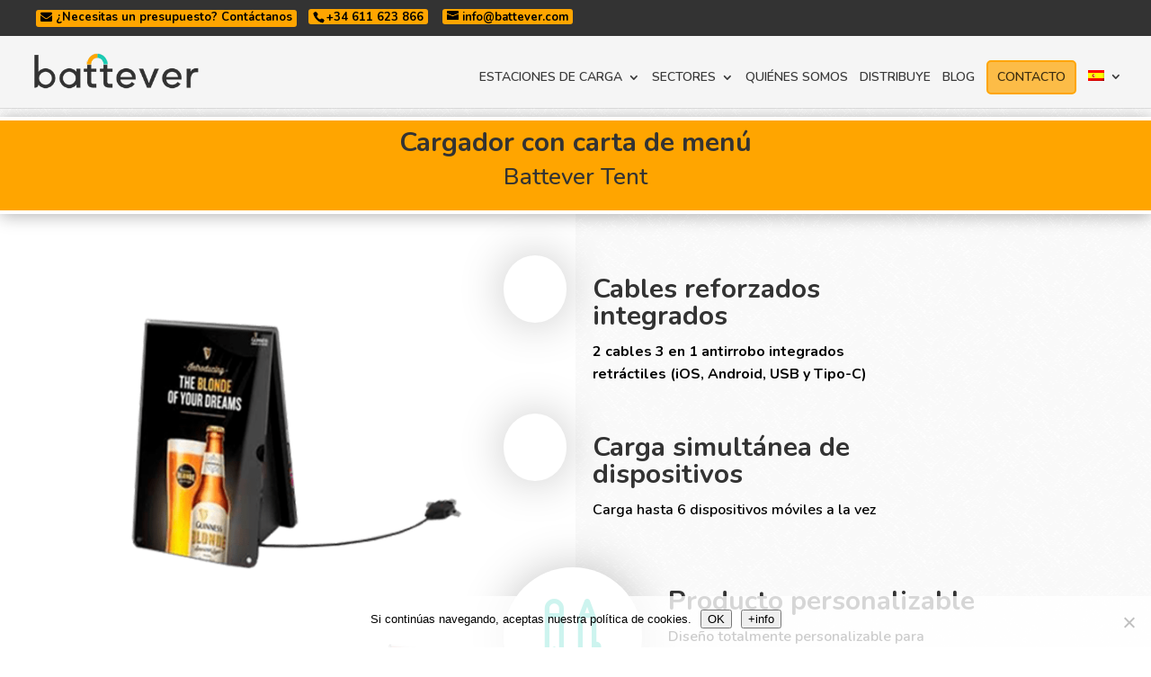

--- FILE ---
content_type: text/html; charset=utf-8
request_url: https://www.google.com/recaptcha/api2/anchor?ar=1&k=6Lfdcf0gAAAAALlNxBCjOEFTMQefuvIuUmf0ZvQY&co=aHR0cHM6Ly93d3cuYmF0dGV2ZXIuY29tOjQ0Mw..&hl=en&v=PoyoqOPhxBO7pBk68S4YbpHZ&size=invisible&anchor-ms=20000&execute-ms=30000&cb=7y8pyljbiab3
body_size: 48592
content:
<!DOCTYPE HTML><html dir="ltr" lang="en"><head><meta http-equiv="Content-Type" content="text/html; charset=UTF-8">
<meta http-equiv="X-UA-Compatible" content="IE=edge">
<title>reCAPTCHA</title>
<style type="text/css">
/* cyrillic-ext */
@font-face {
  font-family: 'Roboto';
  font-style: normal;
  font-weight: 400;
  font-stretch: 100%;
  src: url(//fonts.gstatic.com/s/roboto/v48/KFO7CnqEu92Fr1ME7kSn66aGLdTylUAMa3GUBHMdazTgWw.woff2) format('woff2');
  unicode-range: U+0460-052F, U+1C80-1C8A, U+20B4, U+2DE0-2DFF, U+A640-A69F, U+FE2E-FE2F;
}
/* cyrillic */
@font-face {
  font-family: 'Roboto';
  font-style: normal;
  font-weight: 400;
  font-stretch: 100%;
  src: url(//fonts.gstatic.com/s/roboto/v48/KFO7CnqEu92Fr1ME7kSn66aGLdTylUAMa3iUBHMdazTgWw.woff2) format('woff2');
  unicode-range: U+0301, U+0400-045F, U+0490-0491, U+04B0-04B1, U+2116;
}
/* greek-ext */
@font-face {
  font-family: 'Roboto';
  font-style: normal;
  font-weight: 400;
  font-stretch: 100%;
  src: url(//fonts.gstatic.com/s/roboto/v48/KFO7CnqEu92Fr1ME7kSn66aGLdTylUAMa3CUBHMdazTgWw.woff2) format('woff2');
  unicode-range: U+1F00-1FFF;
}
/* greek */
@font-face {
  font-family: 'Roboto';
  font-style: normal;
  font-weight: 400;
  font-stretch: 100%;
  src: url(//fonts.gstatic.com/s/roboto/v48/KFO7CnqEu92Fr1ME7kSn66aGLdTylUAMa3-UBHMdazTgWw.woff2) format('woff2');
  unicode-range: U+0370-0377, U+037A-037F, U+0384-038A, U+038C, U+038E-03A1, U+03A3-03FF;
}
/* math */
@font-face {
  font-family: 'Roboto';
  font-style: normal;
  font-weight: 400;
  font-stretch: 100%;
  src: url(//fonts.gstatic.com/s/roboto/v48/KFO7CnqEu92Fr1ME7kSn66aGLdTylUAMawCUBHMdazTgWw.woff2) format('woff2');
  unicode-range: U+0302-0303, U+0305, U+0307-0308, U+0310, U+0312, U+0315, U+031A, U+0326-0327, U+032C, U+032F-0330, U+0332-0333, U+0338, U+033A, U+0346, U+034D, U+0391-03A1, U+03A3-03A9, U+03B1-03C9, U+03D1, U+03D5-03D6, U+03F0-03F1, U+03F4-03F5, U+2016-2017, U+2034-2038, U+203C, U+2040, U+2043, U+2047, U+2050, U+2057, U+205F, U+2070-2071, U+2074-208E, U+2090-209C, U+20D0-20DC, U+20E1, U+20E5-20EF, U+2100-2112, U+2114-2115, U+2117-2121, U+2123-214F, U+2190, U+2192, U+2194-21AE, U+21B0-21E5, U+21F1-21F2, U+21F4-2211, U+2213-2214, U+2216-22FF, U+2308-230B, U+2310, U+2319, U+231C-2321, U+2336-237A, U+237C, U+2395, U+239B-23B7, U+23D0, U+23DC-23E1, U+2474-2475, U+25AF, U+25B3, U+25B7, U+25BD, U+25C1, U+25CA, U+25CC, U+25FB, U+266D-266F, U+27C0-27FF, U+2900-2AFF, U+2B0E-2B11, U+2B30-2B4C, U+2BFE, U+3030, U+FF5B, U+FF5D, U+1D400-1D7FF, U+1EE00-1EEFF;
}
/* symbols */
@font-face {
  font-family: 'Roboto';
  font-style: normal;
  font-weight: 400;
  font-stretch: 100%;
  src: url(//fonts.gstatic.com/s/roboto/v48/KFO7CnqEu92Fr1ME7kSn66aGLdTylUAMaxKUBHMdazTgWw.woff2) format('woff2');
  unicode-range: U+0001-000C, U+000E-001F, U+007F-009F, U+20DD-20E0, U+20E2-20E4, U+2150-218F, U+2190, U+2192, U+2194-2199, U+21AF, U+21E6-21F0, U+21F3, U+2218-2219, U+2299, U+22C4-22C6, U+2300-243F, U+2440-244A, U+2460-24FF, U+25A0-27BF, U+2800-28FF, U+2921-2922, U+2981, U+29BF, U+29EB, U+2B00-2BFF, U+4DC0-4DFF, U+FFF9-FFFB, U+10140-1018E, U+10190-1019C, U+101A0, U+101D0-101FD, U+102E0-102FB, U+10E60-10E7E, U+1D2C0-1D2D3, U+1D2E0-1D37F, U+1F000-1F0FF, U+1F100-1F1AD, U+1F1E6-1F1FF, U+1F30D-1F30F, U+1F315, U+1F31C, U+1F31E, U+1F320-1F32C, U+1F336, U+1F378, U+1F37D, U+1F382, U+1F393-1F39F, U+1F3A7-1F3A8, U+1F3AC-1F3AF, U+1F3C2, U+1F3C4-1F3C6, U+1F3CA-1F3CE, U+1F3D4-1F3E0, U+1F3ED, U+1F3F1-1F3F3, U+1F3F5-1F3F7, U+1F408, U+1F415, U+1F41F, U+1F426, U+1F43F, U+1F441-1F442, U+1F444, U+1F446-1F449, U+1F44C-1F44E, U+1F453, U+1F46A, U+1F47D, U+1F4A3, U+1F4B0, U+1F4B3, U+1F4B9, U+1F4BB, U+1F4BF, U+1F4C8-1F4CB, U+1F4D6, U+1F4DA, U+1F4DF, U+1F4E3-1F4E6, U+1F4EA-1F4ED, U+1F4F7, U+1F4F9-1F4FB, U+1F4FD-1F4FE, U+1F503, U+1F507-1F50B, U+1F50D, U+1F512-1F513, U+1F53E-1F54A, U+1F54F-1F5FA, U+1F610, U+1F650-1F67F, U+1F687, U+1F68D, U+1F691, U+1F694, U+1F698, U+1F6AD, U+1F6B2, U+1F6B9-1F6BA, U+1F6BC, U+1F6C6-1F6CF, U+1F6D3-1F6D7, U+1F6E0-1F6EA, U+1F6F0-1F6F3, U+1F6F7-1F6FC, U+1F700-1F7FF, U+1F800-1F80B, U+1F810-1F847, U+1F850-1F859, U+1F860-1F887, U+1F890-1F8AD, U+1F8B0-1F8BB, U+1F8C0-1F8C1, U+1F900-1F90B, U+1F93B, U+1F946, U+1F984, U+1F996, U+1F9E9, U+1FA00-1FA6F, U+1FA70-1FA7C, U+1FA80-1FA89, U+1FA8F-1FAC6, U+1FACE-1FADC, U+1FADF-1FAE9, U+1FAF0-1FAF8, U+1FB00-1FBFF;
}
/* vietnamese */
@font-face {
  font-family: 'Roboto';
  font-style: normal;
  font-weight: 400;
  font-stretch: 100%;
  src: url(//fonts.gstatic.com/s/roboto/v48/KFO7CnqEu92Fr1ME7kSn66aGLdTylUAMa3OUBHMdazTgWw.woff2) format('woff2');
  unicode-range: U+0102-0103, U+0110-0111, U+0128-0129, U+0168-0169, U+01A0-01A1, U+01AF-01B0, U+0300-0301, U+0303-0304, U+0308-0309, U+0323, U+0329, U+1EA0-1EF9, U+20AB;
}
/* latin-ext */
@font-face {
  font-family: 'Roboto';
  font-style: normal;
  font-weight: 400;
  font-stretch: 100%;
  src: url(//fonts.gstatic.com/s/roboto/v48/KFO7CnqEu92Fr1ME7kSn66aGLdTylUAMa3KUBHMdazTgWw.woff2) format('woff2');
  unicode-range: U+0100-02BA, U+02BD-02C5, U+02C7-02CC, U+02CE-02D7, U+02DD-02FF, U+0304, U+0308, U+0329, U+1D00-1DBF, U+1E00-1E9F, U+1EF2-1EFF, U+2020, U+20A0-20AB, U+20AD-20C0, U+2113, U+2C60-2C7F, U+A720-A7FF;
}
/* latin */
@font-face {
  font-family: 'Roboto';
  font-style: normal;
  font-weight: 400;
  font-stretch: 100%;
  src: url(//fonts.gstatic.com/s/roboto/v48/KFO7CnqEu92Fr1ME7kSn66aGLdTylUAMa3yUBHMdazQ.woff2) format('woff2');
  unicode-range: U+0000-00FF, U+0131, U+0152-0153, U+02BB-02BC, U+02C6, U+02DA, U+02DC, U+0304, U+0308, U+0329, U+2000-206F, U+20AC, U+2122, U+2191, U+2193, U+2212, U+2215, U+FEFF, U+FFFD;
}
/* cyrillic-ext */
@font-face {
  font-family: 'Roboto';
  font-style: normal;
  font-weight: 500;
  font-stretch: 100%;
  src: url(//fonts.gstatic.com/s/roboto/v48/KFO7CnqEu92Fr1ME7kSn66aGLdTylUAMa3GUBHMdazTgWw.woff2) format('woff2');
  unicode-range: U+0460-052F, U+1C80-1C8A, U+20B4, U+2DE0-2DFF, U+A640-A69F, U+FE2E-FE2F;
}
/* cyrillic */
@font-face {
  font-family: 'Roboto';
  font-style: normal;
  font-weight: 500;
  font-stretch: 100%;
  src: url(//fonts.gstatic.com/s/roboto/v48/KFO7CnqEu92Fr1ME7kSn66aGLdTylUAMa3iUBHMdazTgWw.woff2) format('woff2');
  unicode-range: U+0301, U+0400-045F, U+0490-0491, U+04B0-04B1, U+2116;
}
/* greek-ext */
@font-face {
  font-family: 'Roboto';
  font-style: normal;
  font-weight: 500;
  font-stretch: 100%;
  src: url(//fonts.gstatic.com/s/roboto/v48/KFO7CnqEu92Fr1ME7kSn66aGLdTylUAMa3CUBHMdazTgWw.woff2) format('woff2');
  unicode-range: U+1F00-1FFF;
}
/* greek */
@font-face {
  font-family: 'Roboto';
  font-style: normal;
  font-weight: 500;
  font-stretch: 100%;
  src: url(//fonts.gstatic.com/s/roboto/v48/KFO7CnqEu92Fr1ME7kSn66aGLdTylUAMa3-UBHMdazTgWw.woff2) format('woff2');
  unicode-range: U+0370-0377, U+037A-037F, U+0384-038A, U+038C, U+038E-03A1, U+03A3-03FF;
}
/* math */
@font-face {
  font-family: 'Roboto';
  font-style: normal;
  font-weight: 500;
  font-stretch: 100%;
  src: url(//fonts.gstatic.com/s/roboto/v48/KFO7CnqEu92Fr1ME7kSn66aGLdTylUAMawCUBHMdazTgWw.woff2) format('woff2');
  unicode-range: U+0302-0303, U+0305, U+0307-0308, U+0310, U+0312, U+0315, U+031A, U+0326-0327, U+032C, U+032F-0330, U+0332-0333, U+0338, U+033A, U+0346, U+034D, U+0391-03A1, U+03A3-03A9, U+03B1-03C9, U+03D1, U+03D5-03D6, U+03F0-03F1, U+03F4-03F5, U+2016-2017, U+2034-2038, U+203C, U+2040, U+2043, U+2047, U+2050, U+2057, U+205F, U+2070-2071, U+2074-208E, U+2090-209C, U+20D0-20DC, U+20E1, U+20E5-20EF, U+2100-2112, U+2114-2115, U+2117-2121, U+2123-214F, U+2190, U+2192, U+2194-21AE, U+21B0-21E5, U+21F1-21F2, U+21F4-2211, U+2213-2214, U+2216-22FF, U+2308-230B, U+2310, U+2319, U+231C-2321, U+2336-237A, U+237C, U+2395, U+239B-23B7, U+23D0, U+23DC-23E1, U+2474-2475, U+25AF, U+25B3, U+25B7, U+25BD, U+25C1, U+25CA, U+25CC, U+25FB, U+266D-266F, U+27C0-27FF, U+2900-2AFF, U+2B0E-2B11, U+2B30-2B4C, U+2BFE, U+3030, U+FF5B, U+FF5D, U+1D400-1D7FF, U+1EE00-1EEFF;
}
/* symbols */
@font-face {
  font-family: 'Roboto';
  font-style: normal;
  font-weight: 500;
  font-stretch: 100%;
  src: url(//fonts.gstatic.com/s/roboto/v48/KFO7CnqEu92Fr1ME7kSn66aGLdTylUAMaxKUBHMdazTgWw.woff2) format('woff2');
  unicode-range: U+0001-000C, U+000E-001F, U+007F-009F, U+20DD-20E0, U+20E2-20E4, U+2150-218F, U+2190, U+2192, U+2194-2199, U+21AF, U+21E6-21F0, U+21F3, U+2218-2219, U+2299, U+22C4-22C6, U+2300-243F, U+2440-244A, U+2460-24FF, U+25A0-27BF, U+2800-28FF, U+2921-2922, U+2981, U+29BF, U+29EB, U+2B00-2BFF, U+4DC0-4DFF, U+FFF9-FFFB, U+10140-1018E, U+10190-1019C, U+101A0, U+101D0-101FD, U+102E0-102FB, U+10E60-10E7E, U+1D2C0-1D2D3, U+1D2E0-1D37F, U+1F000-1F0FF, U+1F100-1F1AD, U+1F1E6-1F1FF, U+1F30D-1F30F, U+1F315, U+1F31C, U+1F31E, U+1F320-1F32C, U+1F336, U+1F378, U+1F37D, U+1F382, U+1F393-1F39F, U+1F3A7-1F3A8, U+1F3AC-1F3AF, U+1F3C2, U+1F3C4-1F3C6, U+1F3CA-1F3CE, U+1F3D4-1F3E0, U+1F3ED, U+1F3F1-1F3F3, U+1F3F5-1F3F7, U+1F408, U+1F415, U+1F41F, U+1F426, U+1F43F, U+1F441-1F442, U+1F444, U+1F446-1F449, U+1F44C-1F44E, U+1F453, U+1F46A, U+1F47D, U+1F4A3, U+1F4B0, U+1F4B3, U+1F4B9, U+1F4BB, U+1F4BF, U+1F4C8-1F4CB, U+1F4D6, U+1F4DA, U+1F4DF, U+1F4E3-1F4E6, U+1F4EA-1F4ED, U+1F4F7, U+1F4F9-1F4FB, U+1F4FD-1F4FE, U+1F503, U+1F507-1F50B, U+1F50D, U+1F512-1F513, U+1F53E-1F54A, U+1F54F-1F5FA, U+1F610, U+1F650-1F67F, U+1F687, U+1F68D, U+1F691, U+1F694, U+1F698, U+1F6AD, U+1F6B2, U+1F6B9-1F6BA, U+1F6BC, U+1F6C6-1F6CF, U+1F6D3-1F6D7, U+1F6E0-1F6EA, U+1F6F0-1F6F3, U+1F6F7-1F6FC, U+1F700-1F7FF, U+1F800-1F80B, U+1F810-1F847, U+1F850-1F859, U+1F860-1F887, U+1F890-1F8AD, U+1F8B0-1F8BB, U+1F8C0-1F8C1, U+1F900-1F90B, U+1F93B, U+1F946, U+1F984, U+1F996, U+1F9E9, U+1FA00-1FA6F, U+1FA70-1FA7C, U+1FA80-1FA89, U+1FA8F-1FAC6, U+1FACE-1FADC, U+1FADF-1FAE9, U+1FAF0-1FAF8, U+1FB00-1FBFF;
}
/* vietnamese */
@font-face {
  font-family: 'Roboto';
  font-style: normal;
  font-weight: 500;
  font-stretch: 100%;
  src: url(//fonts.gstatic.com/s/roboto/v48/KFO7CnqEu92Fr1ME7kSn66aGLdTylUAMa3OUBHMdazTgWw.woff2) format('woff2');
  unicode-range: U+0102-0103, U+0110-0111, U+0128-0129, U+0168-0169, U+01A0-01A1, U+01AF-01B0, U+0300-0301, U+0303-0304, U+0308-0309, U+0323, U+0329, U+1EA0-1EF9, U+20AB;
}
/* latin-ext */
@font-face {
  font-family: 'Roboto';
  font-style: normal;
  font-weight: 500;
  font-stretch: 100%;
  src: url(//fonts.gstatic.com/s/roboto/v48/KFO7CnqEu92Fr1ME7kSn66aGLdTylUAMa3KUBHMdazTgWw.woff2) format('woff2');
  unicode-range: U+0100-02BA, U+02BD-02C5, U+02C7-02CC, U+02CE-02D7, U+02DD-02FF, U+0304, U+0308, U+0329, U+1D00-1DBF, U+1E00-1E9F, U+1EF2-1EFF, U+2020, U+20A0-20AB, U+20AD-20C0, U+2113, U+2C60-2C7F, U+A720-A7FF;
}
/* latin */
@font-face {
  font-family: 'Roboto';
  font-style: normal;
  font-weight: 500;
  font-stretch: 100%;
  src: url(//fonts.gstatic.com/s/roboto/v48/KFO7CnqEu92Fr1ME7kSn66aGLdTylUAMa3yUBHMdazQ.woff2) format('woff2');
  unicode-range: U+0000-00FF, U+0131, U+0152-0153, U+02BB-02BC, U+02C6, U+02DA, U+02DC, U+0304, U+0308, U+0329, U+2000-206F, U+20AC, U+2122, U+2191, U+2193, U+2212, U+2215, U+FEFF, U+FFFD;
}
/* cyrillic-ext */
@font-face {
  font-family: 'Roboto';
  font-style: normal;
  font-weight: 900;
  font-stretch: 100%;
  src: url(//fonts.gstatic.com/s/roboto/v48/KFO7CnqEu92Fr1ME7kSn66aGLdTylUAMa3GUBHMdazTgWw.woff2) format('woff2');
  unicode-range: U+0460-052F, U+1C80-1C8A, U+20B4, U+2DE0-2DFF, U+A640-A69F, U+FE2E-FE2F;
}
/* cyrillic */
@font-face {
  font-family: 'Roboto';
  font-style: normal;
  font-weight: 900;
  font-stretch: 100%;
  src: url(//fonts.gstatic.com/s/roboto/v48/KFO7CnqEu92Fr1ME7kSn66aGLdTylUAMa3iUBHMdazTgWw.woff2) format('woff2');
  unicode-range: U+0301, U+0400-045F, U+0490-0491, U+04B0-04B1, U+2116;
}
/* greek-ext */
@font-face {
  font-family: 'Roboto';
  font-style: normal;
  font-weight: 900;
  font-stretch: 100%;
  src: url(//fonts.gstatic.com/s/roboto/v48/KFO7CnqEu92Fr1ME7kSn66aGLdTylUAMa3CUBHMdazTgWw.woff2) format('woff2');
  unicode-range: U+1F00-1FFF;
}
/* greek */
@font-face {
  font-family: 'Roboto';
  font-style: normal;
  font-weight: 900;
  font-stretch: 100%;
  src: url(//fonts.gstatic.com/s/roboto/v48/KFO7CnqEu92Fr1ME7kSn66aGLdTylUAMa3-UBHMdazTgWw.woff2) format('woff2');
  unicode-range: U+0370-0377, U+037A-037F, U+0384-038A, U+038C, U+038E-03A1, U+03A3-03FF;
}
/* math */
@font-face {
  font-family: 'Roboto';
  font-style: normal;
  font-weight: 900;
  font-stretch: 100%;
  src: url(//fonts.gstatic.com/s/roboto/v48/KFO7CnqEu92Fr1ME7kSn66aGLdTylUAMawCUBHMdazTgWw.woff2) format('woff2');
  unicode-range: U+0302-0303, U+0305, U+0307-0308, U+0310, U+0312, U+0315, U+031A, U+0326-0327, U+032C, U+032F-0330, U+0332-0333, U+0338, U+033A, U+0346, U+034D, U+0391-03A1, U+03A3-03A9, U+03B1-03C9, U+03D1, U+03D5-03D6, U+03F0-03F1, U+03F4-03F5, U+2016-2017, U+2034-2038, U+203C, U+2040, U+2043, U+2047, U+2050, U+2057, U+205F, U+2070-2071, U+2074-208E, U+2090-209C, U+20D0-20DC, U+20E1, U+20E5-20EF, U+2100-2112, U+2114-2115, U+2117-2121, U+2123-214F, U+2190, U+2192, U+2194-21AE, U+21B0-21E5, U+21F1-21F2, U+21F4-2211, U+2213-2214, U+2216-22FF, U+2308-230B, U+2310, U+2319, U+231C-2321, U+2336-237A, U+237C, U+2395, U+239B-23B7, U+23D0, U+23DC-23E1, U+2474-2475, U+25AF, U+25B3, U+25B7, U+25BD, U+25C1, U+25CA, U+25CC, U+25FB, U+266D-266F, U+27C0-27FF, U+2900-2AFF, U+2B0E-2B11, U+2B30-2B4C, U+2BFE, U+3030, U+FF5B, U+FF5D, U+1D400-1D7FF, U+1EE00-1EEFF;
}
/* symbols */
@font-face {
  font-family: 'Roboto';
  font-style: normal;
  font-weight: 900;
  font-stretch: 100%;
  src: url(//fonts.gstatic.com/s/roboto/v48/KFO7CnqEu92Fr1ME7kSn66aGLdTylUAMaxKUBHMdazTgWw.woff2) format('woff2');
  unicode-range: U+0001-000C, U+000E-001F, U+007F-009F, U+20DD-20E0, U+20E2-20E4, U+2150-218F, U+2190, U+2192, U+2194-2199, U+21AF, U+21E6-21F0, U+21F3, U+2218-2219, U+2299, U+22C4-22C6, U+2300-243F, U+2440-244A, U+2460-24FF, U+25A0-27BF, U+2800-28FF, U+2921-2922, U+2981, U+29BF, U+29EB, U+2B00-2BFF, U+4DC0-4DFF, U+FFF9-FFFB, U+10140-1018E, U+10190-1019C, U+101A0, U+101D0-101FD, U+102E0-102FB, U+10E60-10E7E, U+1D2C0-1D2D3, U+1D2E0-1D37F, U+1F000-1F0FF, U+1F100-1F1AD, U+1F1E6-1F1FF, U+1F30D-1F30F, U+1F315, U+1F31C, U+1F31E, U+1F320-1F32C, U+1F336, U+1F378, U+1F37D, U+1F382, U+1F393-1F39F, U+1F3A7-1F3A8, U+1F3AC-1F3AF, U+1F3C2, U+1F3C4-1F3C6, U+1F3CA-1F3CE, U+1F3D4-1F3E0, U+1F3ED, U+1F3F1-1F3F3, U+1F3F5-1F3F7, U+1F408, U+1F415, U+1F41F, U+1F426, U+1F43F, U+1F441-1F442, U+1F444, U+1F446-1F449, U+1F44C-1F44E, U+1F453, U+1F46A, U+1F47D, U+1F4A3, U+1F4B0, U+1F4B3, U+1F4B9, U+1F4BB, U+1F4BF, U+1F4C8-1F4CB, U+1F4D6, U+1F4DA, U+1F4DF, U+1F4E3-1F4E6, U+1F4EA-1F4ED, U+1F4F7, U+1F4F9-1F4FB, U+1F4FD-1F4FE, U+1F503, U+1F507-1F50B, U+1F50D, U+1F512-1F513, U+1F53E-1F54A, U+1F54F-1F5FA, U+1F610, U+1F650-1F67F, U+1F687, U+1F68D, U+1F691, U+1F694, U+1F698, U+1F6AD, U+1F6B2, U+1F6B9-1F6BA, U+1F6BC, U+1F6C6-1F6CF, U+1F6D3-1F6D7, U+1F6E0-1F6EA, U+1F6F0-1F6F3, U+1F6F7-1F6FC, U+1F700-1F7FF, U+1F800-1F80B, U+1F810-1F847, U+1F850-1F859, U+1F860-1F887, U+1F890-1F8AD, U+1F8B0-1F8BB, U+1F8C0-1F8C1, U+1F900-1F90B, U+1F93B, U+1F946, U+1F984, U+1F996, U+1F9E9, U+1FA00-1FA6F, U+1FA70-1FA7C, U+1FA80-1FA89, U+1FA8F-1FAC6, U+1FACE-1FADC, U+1FADF-1FAE9, U+1FAF0-1FAF8, U+1FB00-1FBFF;
}
/* vietnamese */
@font-face {
  font-family: 'Roboto';
  font-style: normal;
  font-weight: 900;
  font-stretch: 100%;
  src: url(//fonts.gstatic.com/s/roboto/v48/KFO7CnqEu92Fr1ME7kSn66aGLdTylUAMa3OUBHMdazTgWw.woff2) format('woff2');
  unicode-range: U+0102-0103, U+0110-0111, U+0128-0129, U+0168-0169, U+01A0-01A1, U+01AF-01B0, U+0300-0301, U+0303-0304, U+0308-0309, U+0323, U+0329, U+1EA0-1EF9, U+20AB;
}
/* latin-ext */
@font-face {
  font-family: 'Roboto';
  font-style: normal;
  font-weight: 900;
  font-stretch: 100%;
  src: url(//fonts.gstatic.com/s/roboto/v48/KFO7CnqEu92Fr1ME7kSn66aGLdTylUAMa3KUBHMdazTgWw.woff2) format('woff2');
  unicode-range: U+0100-02BA, U+02BD-02C5, U+02C7-02CC, U+02CE-02D7, U+02DD-02FF, U+0304, U+0308, U+0329, U+1D00-1DBF, U+1E00-1E9F, U+1EF2-1EFF, U+2020, U+20A0-20AB, U+20AD-20C0, U+2113, U+2C60-2C7F, U+A720-A7FF;
}
/* latin */
@font-face {
  font-family: 'Roboto';
  font-style: normal;
  font-weight: 900;
  font-stretch: 100%;
  src: url(//fonts.gstatic.com/s/roboto/v48/KFO7CnqEu92Fr1ME7kSn66aGLdTylUAMa3yUBHMdazQ.woff2) format('woff2');
  unicode-range: U+0000-00FF, U+0131, U+0152-0153, U+02BB-02BC, U+02C6, U+02DA, U+02DC, U+0304, U+0308, U+0329, U+2000-206F, U+20AC, U+2122, U+2191, U+2193, U+2212, U+2215, U+FEFF, U+FFFD;
}

</style>
<link rel="stylesheet" type="text/css" href="https://www.gstatic.com/recaptcha/releases/PoyoqOPhxBO7pBk68S4YbpHZ/styles__ltr.css">
<script nonce="rfwRfMQnaXI3pVYIgDRrAg" type="text/javascript">window['__recaptcha_api'] = 'https://www.google.com/recaptcha/api2/';</script>
<script type="text/javascript" src="https://www.gstatic.com/recaptcha/releases/PoyoqOPhxBO7pBk68S4YbpHZ/recaptcha__en.js" nonce="rfwRfMQnaXI3pVYIgDRrAg">
      
    </script></head>
<body><div id="rc-anchor-alert" class="rc-anchor-alert"></div>
<input type="hidden" id="recaptcha-token" value="[base64]">
<script type="text/javascript" nonce="rfwRfMQnaXI3pVYIgDRrAg">
      recaptcha.anchor.Main.init("[\x22ainput\x22,[\x22bgdata\x22,\x22\x22,\[base64]/[base64]/MjU1Ong/[base64]/[base64]/[base64]/[base64]/[base64]/[base64]/[base64]/[base64]/[base64]/[base64]/[base64]/[base64]/[base64]/[base64]/[base64]\\u003d\x22,\[base64]\\u003d\\u003d\x22,\[base64]/[base64]/DkGHDsMOUYWfCrcO6WMKGwqvDicOrw5/CksKcwpNjw4MrwoNAw4zDsmnCiWDDn07DrcKZw6fDszB1wpNpd8KzK8K4BcO6wrvCs8K5ecKBwr9rO016OcKzEcO2w6wLwrRRY8K1wrQvbCViw6prVsKQwrcuw5XDmEF/bDnDkcOxwqHCm8O8Gz7Cv8OSwos7woA1w7pQNsOSc2dlJMOeZcKRL8OEIzbCinUxw4DDtUQBw75twqgKw7bCulQoDsOpwoTDgGYqw4HCjHzCk8KiGFDDo8O9OU1FY1c+OMKRwrfDjUfCucOmw5/DvGHDicOKcDPDlzdmwr1vw4NRwpzCnsKqwrwUFMK1bQnCkgzCjgjClhHDvUM7w7rDh8KWNA8Aw7MJQcOJwpAkTMO3W2hbXsOuI8OWVsOuwpDCvkjCtFg/M8OqNSfCpMKewpbDrEF4wrpbOsOmM8O9w6/DnxBSw7XDvH5iw4TCtsKywovDo8Ogwr3Cv1LDlCZ+w5HCjQHCjsKeJkgXw4fDsMKbG2jCqcKJw7siF0rDkUDCoMKxwqfClQ8vwo/CtALCqsOJw4AUwpARw7HDjh0nIsK7w7jDtGY9G8OmUcKxKTTDlMKyRgrCtcKDw6MNwocQMzvClMO/wqMbScO/wq4fZcOTRcOXIsO2LSBMw48VwpdUw4XDh13DnQ/CssO8wq/CscKxCcKJw7HCti7Dl8OYUcOUaFE7NhgENMKhwpPCnAwLw4XCmFnCpTPCnAtLwqnDscKSw6VULHsGw57CilHDscKdOEw/w6tab8Kmw5MowqJFw7LDikHDrUxCw5UbwqkNw4XDscO3w7bDosKow5EKCMKkw6/CnQrDqsOjWXbCk0nCn8K4NxHClcKKSlnDm8OfwrsNBBwIwqHDkGYfQsOuCsODw5jCkibCocK3b8OawqfDqFhSLzHCtT3DvcKLwq1Uwo3CscOpw7jDoiLDsMKfw7LCjzgRwr7CtFbDhcKiOAkuGQPDi8O8UB/DnMK1wqYWw4vCmGwbw5dvw5PCqiPCl8OUw4HClMOsMMOFNcOdNcO/OcKUw4VJQsOaw6zDoEV7esOXN8KtSMOuBsKSW1vCmMKZwpccciDDkj7Di8OHw6bClDo8wqd3wofDgTPCn1RzwpbDmMK0w5XDsE1Iw4VZHsK2IcONwpZRecK6CW9ew7jCgATDusKqwqoXL8KlACMQwqAQwpY1DgfDuAMww7Bjw44NwonCgV7Cjklqw6/DlBkmAF/CsnVmwpzCnGjDokXDmMKHfnANw6bCiyvDjRHDkMK3wqfCssKlw59VwrV3NxvDr0NNw7bCuMKdTsKTw7DCrsO4woAJN8OwKMKSwp5sw70JfjUQajnDvsOdw5nDlifClFjDnRfDiXwqA1cgQVzCqsKLdlIDw53CoMK9w6RGJcO2wqcNSTXCuVgtw5DCrsOEw7/[base64]/fSXDjDbCisOMSm9rwrdSBmTDlsK0BcKaw6VQw714w4zDgMKww4RMwoTChcOMw4XCnmVAYTPCgcKKwonDomJww7hcwp3Cr3VRwpnCmF7Di8KXw6BZw5PDnMOTwpEnVsO/[base64]/[base64]/BThla8KewqHDosObw7bDnm9gWcKaJcK9IMOWw78sLsKSLsKJwqbDiWbCj8OSwpZ2wrPCq28nDFLCscO9wr9/MGkpw7dvw5MCEcOKw5rClDlPw4YEISnDv8Khw68Qw47Dl8KeXcKNbgRnFgFQU8OkwoHCrsKUawNkw6xEw7vCs8O1w4EywqvDrxkHwpLCrhnCkxbCvMOmwrpXwqfCrcKQw6w1w7/CjMKaw67Dp8OnEMOFE0vCrlI3woDCv8KSwq1PwqXDocOPw6c7Fj7CucOjw7AawqdmwqjCvQNQw4UrwpPDlnMqwrNyC3fCpsKkw4RXMVMrwo/[base64]/ClMOpw7HDgcKmGSjDvDM/[base64]/[base64]/w4RVwqxkw5tWImnDphjDmDjDqmNUw7fDm8KPXcOWw6vDlcK8wrzDkMKxw5/DmMOywqTCrMO1LV4Nfmppw73CtQghXsK7EsOYPcKDwqcZwozDswJew7IHwrlDw41ed1J2w6YyUF4JNsKjH8OBOm4Nw6HDk8ONw7XDtD49dsOofn7CrMOGPcKeRV/CgsO/wpxWFMOLS8Kyw5IicMOcU8K3w6EWw79Hwr7Cl8OAwr/CihHDmcKfw49+BsK1IcKrS8K4YUvDncOSYjFuSxpbw4hnwq3Dk8OBwrgDwoTCszYswqTCv8Ogw5XDrMO+wrrCscKWE8K6B8KOV2kUUsO/[base64]/CmXzDksK/[base64]/CiBkUQEcYw7LDkMOSUSzCsMK9ImrCrsK4ayXDhQvDk1/DgQ7CoMKGw5Agw77Ck3k6eyXDk8KfWcKpwrkVVnfCisK7SjYTwpkUKDAAJEwzw5nDocOPwohlwqXCosOPBMKBLMKnN33Dq8KHCsO7NcOfw6xVXiPCi8OlEcOXJ8OpwpVPKBUiwrTDt2QyFMOWwqjDicKFwo0uw6zCny9QED5RHMKbCMKHw6g/w4h2f8KuY0dCwr7CkmzDimLCqsKiw6HClMKjwpg7w7ZLO8Oew7TCt8KLV33CtRxEwoPDp1Eaw5kuScOofsK6MRkhwpBbW8OuwpDCmsKgP8O/C8Kpwo0VdgPCusOaP8KjcMKAPFACwrxAw5IJb8OgwqDCisOKwrlZKsK0aBwpw6A5w6TCjHTCo8Klw7Ayw6PDpMKyLMK+XcOObg0Owq9VMHXDnsKVH0Nyw7jCoMKQe8OyJTfCvnTCumAKQcKxE8OKQcO4KsOGXcOXJ8O0w7HClxXDjV7DgcK/[base64]/DskUuwoUkUUhwIUfDrCbDpsKtJzJOw45PwrJ0w63Cu8KHw5YZJcKZw7d2w6YGwrbCowjCu33CtMKTw7zDv07Co8Ofwp7CuQ/Ck8OtVsKaHADCny/[base64]/DpGjCs3VfdcK/AcOpwpbDpWHDtcOXIsO8WSTCn8O7IR4NOSPDmSfChMKqwrbDoTjDnB9Ew6wqIgMnLANKe8OqwofDgj3CtGfDnMOGw6EYwoBRwqBdbcKPQ8K1w65fH2ZOR1HDpQswUMKJwrwGw6jDsMOFasKow5jCn8Ohw53Dj8OzAsOcwoJofsO/w5/CnMOWwrbDmMONw5UeVMKwUsOyw5rDkMKKw5ZawprDp8O1Xkp8HQV9w4RaZUc4w7E3w7k2RV3DmMKDw51wwpFzbxLCusOUaSDCgjQEwp/CmMKHNyHDhQIiwrTDp8KFwpjDkcKGwrdcw5t2XGInEcOUw43DrC/Cl09uUy7DqsO1ZcObwr7DjsKOw4vCicKew7DCuyV1wqdaLcKZSsKLw5nCo2w9wo48UMKEA8OEwpXDqMOuwoZRF8Kowo9RDcKlci94w6XCqsKyw4vCi1MyFgg3VcKCwojCuzNMwqJAYMOjwqR1ScKKw7fDpH1HwqQHw6hbwqg9w5XCiEvClcKkLC7CiWfDr8O/OErDu8KwTlnCjsOsY2cYw4LDq3zDt8OIC8KsTRzCksKxw43DiMKRwqnDvFA7cmNxRsKgPFlPwqdNUcOBwoFLcWtDw6fCrQRLCRtvw5TDosKsBMOgw4VVw54yw7Emwr7DklxMCxVlLAxeIDbDusOPGgpRfl7DkzPDnR/DqsKIJV12HkILacKcw4XDrH9SHjAhw4jDusOOLMOsw5gkQsO+IXYvP03CjMO8BCrCoT9kRcKIw7vCk8OoPsKdCcORDSXDtsO+wrvDkCPCtEpPTcK/woPDmcOVw5hlw74Cw4XCrGTDuhdxDMOrwofCs8ORcwxVJsOtw65fwonCp2XCrcKqE0FWwo5hwr9ySMOdVSA2X8KgdcOMw6TDnz9Iwq98woHDm3xdwqABw7/DvcKdfsKXw6/[base64]/OsODwoILwqnCgMOeQm48wrTCk8OIwqxpTATCjMKIw7IJw4nCnMO1YMOXdD5Lw7vCosO8w4UjwoDDgBHChiIRaMKAwpITJFQ6JsKFZcOqwqrDqcKUwr/Do8Kzw61sw4HCqsO/EcOID8OAMA/[base64]/DjMOiwqhJNl3Du8Kfw5TCoxEow7/DtcKfXsKdw5zDgU/DvMO2wp/DsMKiwrLDksKDwq7CjXHCj8Ksw6FlOzpfwoPDpMOSw6zDrxpnYTLCpidEaMKXFcOOw7jDvsKWwqtYwoVNEsOUbQ3DjiTDqVjCpMKMNMOzw55hLMOHGMOhwr3CucO3NsOVScKKwqvCvVgYVMK2PRTCilXDuUbDsGoRw7koK2/DucKBwq7Do8KSAsKTIcOlTMOWecKBIGx7w48DRm8GwozCusOWIjHDrcK5EMOow5QNwrc3BsOnwrrDosOkFcOzFH3Dt8K/Wh5FdWbCiW04w48zwoLDrsKhQMKCS8K7wopdwq8bAmBjEhPCvMO8wprDosO8GWRdBsO7SDoSw6tfM1ZDMsOnRcOPIADCjhDDkywiwpnCpXDDlyDCnX16w60LcxQ6McOiYsOoOW5pKCUAB8ObwojCigbDrMOPwpPDsGDCocOpwpwQKiXCucKQKcK4QWd/w4wgw5PCmsKYwr7CkcKDw6dPfMOJw6AlVcOJOFl6ZnfCi2bChCbCtsK0wqTCqMK5w5XCphgEGMOgWAXDhcO3wr1rG1nDhB/Dk37DucKYwqbDlsOzwrRBDlTCvhvDu0BBLsKJwqLCrAnCu33Cl0VHA8OiwpY0MAAqF8K4w4gww4LDs8Osw7lDw6XDvD9kw73CuzzDocOywrBGTBzCgQPDpSHCtyXDr8O/[base64]/wpXDp8KTX8Kfwr13wq43w5XCqMOwNGxXak1fwpZcwo4twoXCh8K8wo7DvAjDrDPDtsKpEVzCt8K0XMKWcMKkXcOjVBPDh8OdwqoVwpjCn2NLRSTCs8Kkw5EBcMOERWXCgxbDqVQ4woMgETZ3wo0cWcOkIn3CiCHChcOIw51TwqVlw6PCtX/CqMKlw789w7VLwr4Tw7oHehXDhMKCwp0lHsK3TsOfwppVcANpKjYoLcKgw4Efw6vDmGQQwpbDpmxEecO4DcKod8KNUMK2w610NcOyw4pbwq/DjSNZwoxxEcK8wpopCQF2wpojBjfDgjBwwr5/csOsw5HCqsKAQHRYwpNtMD3CoxPDiMKLw54RwoNdw5vDhXfCksOTwrvDtsOxeF8vw5HColjClcKuXSbDrcOEJ8Owwq/CnSHCjcO9K8O0N0PCiGxCwofCrcKKCcO8wqnCsMO7w7vDrxIWw7rCtWIwwqNOw7Rtw5XCmMOlJ1nDr1dGYCsQfgROL8OtwpouHcOkw69kw6nCoMKOHcOPwqxRHz40w4dBJjJww4YoLsKKAQIqwpbDk8K1w6sDVcOpRcOhw5jCgcKwwp9/wrXDjsKJAMK+wq7DoEbCgAwxJMOBLB/CvibCt1wrHS3CnMKuw7Ykw75LRMO/fizChcO0w4LDncO6HUHDqMOPwphlwpBrD0ZqHMK+cgFkwqTCv8OZEwJtYCNrJcONF8OTDi/Dt0ELR8OhM8KhMAYYw5zDtcOCX8OCw7kcch/DiDpkJVfCu8OOw6TDjH7ChUPDlxzCkMORBE5vQMKgFilFw4oHw6PDpcOhJMK/N8KlPHxLwqbCvEctMMKIw7zCssKdMcKbw77Ck8OMY3dZAMO+PsKMwq/CsV7CkcKwbUXDosOqVwnDjMOabBYTwoBjwosGwoTDlnvDk8OmwpUcZcOKU8O9acKSBsORe8OHIsKZLcKzwqc8wpIjwpY8w5xafsK7XUfCrMK+MCYeaQcyJMOvUsKxA8KBwpZEXELCh3fDsH/DnsOlw5dYXw3DvsKLwp/CpsOAwrfCr8KOw6EkBMOAJgAZw4rCk8OCYFbCuEd3NsKuKzDCpcKiwqo6SsKWwq99woPDnMKsCUsrw7jCncO8ZGk3w5bDgQPDik7Dn8O4C8O0NXcew5jDqQ7Ctj/CuSpzwrBKcsOww6jDkRV/w7ZUwpQ0GMO+wrx+QhfDvGfCiMKIwpgDccKgw5kbw4Newotbw6xawoM+w6LCk8K3CQTCjWBDwqsGwq/DugLDlUJ4wqB0woZ1wqw3w5/DmnoQScOpBsO6w4XDtsK3w4knwoLCpsOtw5LDkyQywpV3wrzDiB7DoyzDlxzClVbCtcOAw4/DhcOraXRowrEFwp3CnmnCqsKgw6TDsBhbOGzDg8OnWy86BMKbYykRwp3Dhw7Cn8KeSUXCisOKEMO9w4PCv8Oaw4/DksKewrTCvEtfw7kMIMK1w4RFwopkw4bCkjrDjsO4Uj/Ct8OpV2PDnsOWUXt+KMO0cMKww4vCjMOEw6zDvW41NHTDr8KswpVcwrnDoF7Ct8KMw6XDlMOjwo0Rw6vDk8KbZSfDmywGEXvDhgpbw4h9DlHDoxnCiMKcQAPDkcKpwoRELw1/[base64]/Cq0kZasKBwp/Cq8Orw4BIV8KYAMKqw5Agwp1lwo3DgMKFwrUpXlfCscKKwr4iwrhNHsOPdMOmw5HDiF8tMsKdJcKCwq3Cm8OvaDAzw4vDjxzDjxPCvzV6Mk8qPjLDocOKRBIjwqvDs0vDnl3DrMKdwr3DpMKsNx/CjwXChhc3TDHChUPCmhTCjMOWEB/Dl8KBw4jDn1pew6Vew4TCjDnCgcKMGMK1w7PDpMOGw77Cr1RmwrnDrRMvw77CpcOOwpnCsntAwoXCvUnCj8K9AMKewr/CmxIQwrZxJWLDhsKnw70gw6JnATV2w4XDun5SwptSwrDDsCUJPi9iw70vwojCkH4OwqlXw7HDk3vDlsOZGMOYw7TDiMOLUMOSw6oDbcO8wqYOwoggw73DssOjW3JuwpXCi8OGwp0/w6nCpC3Dt8ONDiLDgRlswpnCr8Kyw7cGw7N5YcKDQwF2eEZoJMKZPMKqwqh/eifCpcOOYnbDocONwojDssOnw7hdF8O7d8OpEsOZVGYCw4olPCnCg8KSw6YxwoYDTVMUwpDDqUXCncO2w71Sw7N8bsOYTsKSwpAXwqtewpHDlgPDpcOFGAh/wr7DlT3CvGrCjH/DnG/DtQzCpcOswqpeVcOSUmEVIsKOX8KaFzdaeynCjDDCt8Okw7vCqSB6w6s1DVBkw5Mwwp4MwrvCnn7CvApMw5E4GHfCv8K8w6/CpMORCHxgZcKoPHgFwoZzWcKCWMOyXcO4wp5mw5rDs8KLw4pRw4MvXsOMw6rCtWHDsDpNw5fCosOsEMKZwqdCD3LDijXCtcKSEMOSIMK7FUXCkBc/VcKDwr7CscOAwr4Sw6vCksKFecONFm4+D8O7S3dbZmTDhsKsw7ckwqHDhlvDnMKqQsKHw5c0f8Kzw67CrsKSVSnDlmbDt8KydcOFw4DCohrDvi8IBMOFGcK+wrHDkBPDl8KywrzCpsKTwqUIBTjCm8O2F24jTMKQwrILwqUdwq7CuHZ3wpY5wo/Ciw05dlEWADrCosOoccKdVD8Nw5lCdsOQw4wOF8KzwqQZwrHDjXUkYMKYGS0yEMO6QlLDkX7CtcOpTSbDqgJ/w65PUTMvwpPDiwHDrHd5FEIsw4fDn3FkwpdmwpNZw5dhBcKWw4TDq2bDnMOhw4bCq8OHwoBSB8OZw65xw5wTwoEbIMOBCcOqw77Dt8O3w7fDj3LCucOSw6XDi8KEwrtCVGA7wo/CoXPClsKkI1UlfMOzElRRw7DDiMKrw57ClgkHwoc0w5hGwqDDisKYW0ATw5TDpMOiecOiwpAdPn7DvsOfNhdAw5xkXcOsw6DDqwvDkUDDgMOOQkXDjMKuwrTDocOSUkTCqcOiw6daTm7Cj8KZwr5wworDk05laSTDvRLCpsOGfiHCqsKBIH0gYcOsF8K9eMKcwqkWwq/CqnJXe8KTAcOzEcKjKcOmRmTCk0vCuxbDmMKPIMO3Y8K3w6dSScKNcsKpwosgwp8bGlQWZsOedzXCuMKWwpHDjMKrw43CpcODAsKEVMOsfsKRN8OXw5NFwpzCjxjCv155JV/CtcKSfWvDuyo8dEnDoFYtwqA8C8KnUGDChQhewrE1woLCuALDvcOLw6llwrAFw6gEXxrDu8OXw4dlQ0ZRwrDCgC/[base64]/CiS7DlcOqUH7DkhJ6w4PChcOiw5x0AjzDtcKJwqEqw41qbmXDhGQvw5DDilAQwptvw7XCpi/CucKyYx5+wr0YwphpdsOSwogGw57DrMKPUwo0bhkabAVdPSrDucKIF3NlwpTDrsO7wpnCkMO3w5Jtwr/Co8ORw7TCg8OoMngqw4ktAsKWw7TDsFXCv8OYw7QAwpVURcOTFsK6bWzDoMKqwrjDnlYNQw8Qw7prfcKZw73CoMO4VE9Tw4hWZsOySULDhsKgwrkyO8ODKwbDisKoDcOBIm4iScK4Ii0bCgo4worDpcOyHMO5wqkHQyjCpUPCmsKVRyY1wp40LMOFLl/Dj8KeSj4Fw6XCgsKsKEEtLMKPwqZ+DyVEMcKgSFjCh2/DsjtsQ0nDnScuw6B5wqQlCBgSR3/DisOlw69ja8OnYiJlM8OnV2VCwoQlwrbDjWZ1AmzDkinDksKFBMKEwpLCgkM/[base64]/CvcOuwrPDklBHw4zClMOwwrTCk8OVecKdBXlTPcKlw4d6KRfCph/[base64]/WzHDjkrDkcK8wqVQwpoPPDlQwrHCqDZdWW9rasOsw7zDrxPCl8OrXMOCC0VOeWHDmXDCrcOtw6fDnTPCicKCSsKvw7gLwrvDtcOOw5dNFMOmRcOlw6vCtTJrDRzDhC/[base64]/CjxHDnMOMMxRJdTJSw4bCqDfCisKQQcO4GMOHwoXCjMKtPsKnw4fDn3jDosOQY8OAMwnDsn0fwqNXwrF/[base64]/w7xnDmkWwpzDnMOScD5lwpxdUzYDIsKBOMKowrAsTzDDhsO+PiHCmVs5NMKiKWrCksK/[base64]/DiMKnwpI9b8OTwrFaQ8K7wrF2dMKcHMKCw5kjbMK/[base64]/[base64]/QQMgwr3Cv8Ouw58Nw4xhQm4afcKgwrBjw5M5w5/Csj1JwqjCjEcwwojCoRw+LQ4vVCR2YTpUw4wKVsK0HcKeCwjDpEzCn8KEw7lITzPChh5kwqrChsK7wpbDqcOSwoHDtsOWw6xew73Cu2rCsMKoS8Omwpptw5ICw6ZRH8KFak7Duwouw4LCqMO+EV3Cp0VZwr8UKMOqw4/DmEDCicKoNCHDncK6QCPDi8OhJzjCsT3DvGYlbcKQw6Q/w67DjwvCiMK0wr3CpcKuQMOrwo5CwoDDg8OLwp59w5jCpsKqacOIwpYTWcO5Tg96w6HCkMOywooFKVHDp2vCqCo9Wi9Fw4/[base64]/[base64]/Dt8K3w6taw7vDrMKuwoxEIcOvwpdqwq7DlMKtQkDCimnCjcOAwrg7Tw3CqcK+GSjDvcOvdsKvWjpgcMKowqrDoMKRaw7DkMOiw413Ym/CtcK2NDvCrMOiXQbCp8OAw5FSwp/DkWzDrg5Fw6kUBsO0w6Zvw7p7MMOVJ1ATTnAndsO2VXgCLcOPwp4+WjPChWPCqRtcSRA6wrbCh8KAF8OCw51eJcO8wo0Od0vCpWrCs0JowppVw6LCqRnCjcKaw6PDuCXDu0zCiyxGEcOtIsOlwroGTirDjcK+asKqwqXCvikyw6fDjMK/XRFawp18X8KGw4IOw6DDqj/CpG7Dq0/[base64]/CpmQ1Rj3DrQV0IMOcfMOgccOrwo/[base64]/[base64]/CqsOlw49JB8KlOCfDkMKmw4dBwqoqTiHDhMOIChRhByfDnC7CnTwQw5kowooAZMO3woN/XsO0w5NdVcO5w7tJBklEailCw5LCihUTXFjCsVMqKMKKUAsMKV13fA1RacOpw77CicKEw7Qjw68dRcKAF8OuwrVRwo/[base64]/wpnDs3xxwowNTMKRccOsBS9Ww7vDgMOIUxhwfxnCpsOYdz/[base64]/DvsOLOcKYHn7ComXDtMKrwprDhRwyJGkcwrYYwqEJw5HCswbDjsKRwr/DrxkGG1kzwqoKFCsLeRTCtMOLLsK4G2luAhbCnMKdfHvDjsKMa2rDp8OHKsOZwrV8wrU6b0jCksOIwqXDo8OFw6/DpcK9w6rDhcO5w5zCksOucsKVZhbDgjfCp8ONScOkwqsyVjVJECrDoTw/U2XCkRExw7ckTUpIIMKhwr/[base64]/DsEvDrjnDnsK1wp40LcKxw4JKOCgew4XDuXZjDGAQXMKqAcOcdCnDknTCpEU6KgYWw5zCiGBTA8KzFMKvSB/DlGhxGcK7w4ooYMOLwrolWsKfw67CozoJQHdBAWEhKMKAw7bDjsKSRsO2w71Lw5rChBTCvjN1w7/DkGfDlMK6wooGwqPDukjCt2RNwowSw43DsAADwpo/w73CtVnCkXlba058TmJdwo3CicOJBMKleXotacO8wqfCtsOlw7bClsO/w5EoZwXDriUhw7gkXcOmwr3CmxHDiMKDw7pTw7/CqcKmJULCp8OtwrLDv3d5OlPCpsOZw6d3JmtoesOyw6/DjcOUDl1uwoLCocK7wrvCk8KzwqYZPsOZXsKrw4Myw7rDnGJSa3lfE8OnGXfDtcKKZV1hw6PCi8Oaw71RIEHClSjCnMOwesOncifCkixAw6AMMWDDgsO6cMKIAWBcfMK7PGNLw6gQw6/[base64]/Qw7DlBxwC8KKw4XCijlda1XDsg7CuMKhwqoJwosEHhR8TMKTwoYWw41iw4V2LQUebcOOwrpIw4zDhcOeN8OcblFmK8O/MhVQcBvDp8OoFMOMNMOsXcK6w4LClMOrw6kYw40Gw73CjGJ3SV9wwrrDpMKjw7Bgw6IsTlQlw4zDqWXDsMOpfGzCq8OZw4jCtADCm3/[base64]/[base64]/CoMKdw5g/w7LCmG3CtB4VSlYHNSXCqMKHwo1zwoHDtgzCo8OCwqU+wonDm8OOGcKjFMKkJzrCr3Ukw63CqMKgwr/DjcORQcOxKn4QwqVXHErDrcO1woI/w5nDgmbCoUvDlMOwJcOow5srwo9OQBLDtUrCgVUUagTClyLDo8KyQhzDq3REwpzCtcOtw7LCmmtEw74SLF/CqzVBworDg8OVIcO5YCMRXUTCuy7Dq8OmwqDDr8K3wp3Dp8Oxw5d0w7TCnsOtXQFjwr9BwrnCsl/DhsO5w6p3RsO2wrMAMcKpwqF8w7UOBnXDpsKUHMOIccOawp/Dn8KFwqBWXmM/w7DDhkVJUFTCr8OzNzNtwpbDjcKQw7QCD8OJDGIDN8KHBcOawonCsMK2HMKswqHDq8K+QcKBPsOKbxtHw40UcmMGecOffEN9fl/Cs8Kpw7ZTVTFpZMK1w7zCpnQYKEUFJcKOw5LDnsOwwqnDu8OzOMKnw5XDosKLelPCqsOmw5zCtcKGwo9SfcOpw57CqlnDrxvCuMOWw77DuVfDgXF2LUEIw7M4LcOzA8Kew48Ow5UTw6rCicOSw7Itw4fDqm49wqQbRMKmAg/DrCcHw4NmwrYoehXDrBojwrURdMOuwq4JEsOvwowBw6cKd8KCRC03J8KYRMKfe1lxwrR8Zl7Ch8ORDsKow4jCrh3DpGnCpMOsw6/DqwFEacOgw4/[base64]/DtDjDpHbDrMKpUD/[base64]/DtcOkS3/[base64]/[base64]/[base64]/[base64]/[base64]/P8KdFH40w57DpcOGwoRLZcKnZsObwowbw7YlTsKnw4Jhw6nCncKhP3bCkMO4wptrwo54w6nChcK+KQ9kHMOVIMKQNG7DqSXDsMKlwqYmwr98wobCoxt5ZnnDt8O3wobDksKHwrjCnxoIC04lw4sww5/Ci0NuUEDCkn3Dm8O+w6nDlizCvMOtDiTCvMO7QRnDp8Ocw4chWsOKw7TCkXfDo8Kib8KwTMKKwr7DgxHDjsKUbsOKw5rDriVpw5Z9I8OSwrbDn2Qjw4EIwrbCjxnDqCYhwp3CuEvDjl08S8K0Y0/[base64]/w5AEwpcge8OADFrDoHTCicOowpR5VcK+Y1kOw5zCr8OuwoVQw7HDr8K9YcOmEgl7wol2B10AwpAjw6XCsVjDsw/CosOBwr/DnsKAKzrChsKxCT9nw6jCvx0owqMkHCpBw5fDrsOow5LDisKfWsKxwq/Cm8ObRsO5X8OMJMONwrgMRMO/P8K7CcKtBD7CuCvCiU7Do8KLJDvCqMOicFnDrsKmJ8OWYcOAKsO1wrPDmjnDhMOuwo4IPMKcb8O5OxkUXsOEw4HCrcKyw5wlwp/Dqx/[base64]/CoMKGwqvCmRMGfcKCwrYjw7Qpw5BsS3HDkFlXLhrCmsOCwq/[base64]/[base64]/wpwaw5HCjz4CIsO1KcOMIC3ChjfCvTg8CxcSwocaw4AXw5Z+w6lXw5TCtcK9AMK7wqzCkRZUw6oewo3Cmj8Ew49Aw6rCkcKnHhrCtQZLJcO3wo9jw5s0w4jCsX/DncKvw7kZOmF3wr4Dw4V6woICC38swrXDtcKbDcOow4rCtXE/woMgDzh3wpXCsMKmw7lfw7fDrR4MwpHDqQJhbMOqTcOVw5/Co29Bwo7DojYQGFjCpCQtw6cYw6bDiTxiwrgTbgHCl8O/wr/Cu3XDr8KfwrQFEcOnbsKxYhAowonCow/CrcKzdRBpfD0TRibCiTh7Hg8lw4BgcjESZ8KqwpIhworDgMOvw5/DhMOwHCMpwqvCpcOfD3Qiw63Dkxg5U8KLHH5LGATCrMOwwqjCq8OxdMOSaW0owoVSeELCgcOxeHnCtsO2PMKXcEjCusK1KDUjBsO4bEbCj8ONeMK/wqfCmQR6wovCjVgLHMOiIsOPanUIwo7DrB5dw58GNwoQN38APMOdbGIYw6gKw6vCgTsuTk7CiGHCl8K/[base64]/[base64]/Co8O8BcKXO18TwrxYwpAxM8OMW8KIw5/[base64]/DsU3CjsKEwrvCkwrCnhrDl8OMKsOFSsK4wqQFwowXP8K0wolNZ8OrwrZsw6nDsTjDsUJYcz3DjjI/XcKxwpfDvMOYcHnCgUlqwqEdw5E4wp/ClCYHUXLDn8KTwoIaw6DDpMKFw4B9b3xhwqjDk8KywpLCtcKwwqMWWsKjwo/DtcKjYcOQBcOnBTZ/OsOsw6XCrgFZwpDCp30Sw4xYwpPDsjhKMcKYCsKOHcOaZMOQw7gCK8ODCAXCoMOuEsKXwowbNGHDvcK7wqHDiCXDqHosW3dUP1oqwrfDg0HDrEfDqMO9ckjCtSDCqH/ChivDkMKSwrcewpwdLWsWwqLCoVA1w7fDtMOZwozDqGoqw4XDlFcvXWtew6NqQcOywrPCtTbDrFrDhcOGw5QBwoMxUMOmw7jDqyk6w74HelsCwrEeDBVjSnxxwoVGbMKZDMKlI3QHfMKycSzCkF/Cl2nDusOowq/Dq8KDwr19wpYSY8O3XcOcGDMtwrxVw799EhHDqsOuP1lgw43DombCryPClH/CqQvDn8OtwpwzwqdewqFpUgnDt0TDgyjDksOzWB1Ca8O+V0kWbH/Con8gS3PCk3pnE8Kuwr4TGDEUQivDnsKQHUp6wpnDoRLCnsKYw4IKIEXDpMO6HirDnhYZDcKaYigWw4nDjC3DisKYw5ZYw4I/I8OBWWbCq8KUwqsyQ1HDocKDaC/DoMOCVsO1wrbCoQ87wqnCj0F5w4AHO8OKam/CtUrDkxXCnsKQFsOCwrI6d8OpMMObKsOuJ8KkYkbCpjdxXMK8bsKEcwFswqbDs8Ovwp0vH8OkbFDDp8OPw7vChwQvVMOYw7tDwqgMw6vCrWk8PMK3wotMM8Okwo0ncVhQw53DscKeGcK/w5zDncKWBcKpBxzDvcOHwokIwrDCocKmwqzDmcKVXsORJgU7w5A5YMKObMO1RQEgwrcTLUfDlxcIKXslw4bCh8Kdwpp/wrnDt8KnBwPClBrDv8K7D8KuwpzCtETCosONKcOgFMO+VnRGw4AgYcKRDcOzEMKww6/CuhnDosKEw5FuIsOrIhzDvVpmwr4SScOGbg1tUcO4wqZ3Q1jCgUjDm27CqQ/CrjBBwrFXw4XDgBrCgn4FwrR6w5HCnD3DhMOUW3LCk1XCoMO5wrvDscKbFiHDoMKZw6Q/[base64]/DrsOQbMOzcGVLEcO8bwDCksOhasOnwoVUa8O7TGjCq2YracOPwqzDrHXDuMKnBAAaBAvCpS5Kw7U9eMK6w47DniR2wrg0wqbDlgzClgjCuGbDgsKBwo12F8K8HMKhw45rwoHDhRXDm8OPw5DDm8OkVcKDcsOdYAM3wpLCpGXDnh/Dl3x1w4New7/CsMOPw6h/MMKXW8Oewr3DocKqc8KpwrfDn2vCgVjCsmDCik1zwoBresKGw5A/QVEKwo3DqEF5XDXDn3PCgcOubR8vw5PCrD3DnnM2w5ZtwojCl8KDwqFoZMKZFMKeXsKGw4stwqrChxoRJ8K0CcKjw43DhsKVwo7DpMKTTcKfw5HDh8Ovwp3CrsK5w4wPwow6YAoxbMK3w7bCmMO4EFQHNxhEwpt/[base64]/[base64]/w6lcL8OhCsK3A1zCrQDDhmESKDzCscODwqEfbCZGw6zCsmkXczvCqloUMMOxdkhbw4HCp37CuFcNwrlqw7d+FTXDisKzWU0XJx9ew6HDhSMoworDmcK2QyHChcKnw5nDqGDDlkvCgMKMwrDCu8KRw5wXb8Oewp/[base64]/WMOsYknCn0bCqD/DgnXCkMK1AsK7DcOPP1/DuB3CuAfDjsOmwrfCkcKfw5gwU8Otw7xtMQ/DiHnCo2fCkHTDsAsoVXPDgcOAw6HDjMKUw5vCszhoDFDCjFgtc8OkwqXCqcKtwqDCij/DvS5QWBsABUlFZQrDpV7CssOawpfCssKQVcOPwrbDrMKGS2fDvzHDq2zDg8O+HMOtwrLCtcKiw4rDqsKQAxtxw70KwqbDkU5gwpjCu8OMw69iw6FNwoTCq8KDfnvDolLDo8OSwoIow7cdZcKqw7PCqmLCqsOww6/DhMOxUyDDlsOkw5XDgAfCkcKCdkTCsmwnw6/CicORwr0bJsO9w4jCoz9BwrVVw5LCgMOjSMOfOxbCrcOXYnfDmWpIwo3CpTBOw6xew4YDUF/DinJpw7BSwqdrwohZwoF0wqNaFWvCo2bCgsKPw6TCt8KAw54rw75Twr5swrTCu8OhITwdwq8SwpoSw6zCpkfDr8OAI8KFMgDChnNsUsO1Y1VAVMKpw5nDoy3CrVcuw5tQw7TDlMKUwql1RsKnw7Apw4JONUcvw6Mwf08Jwq7CtQnDg8OBScORBcKkXHY/eFNtwoPDj8Kwwol6AMKnwqdkw4NKw6TChMO8SwxRcAPCmsKewoHDknHDiMOvE8KqNsO4AkHCgMKFPMORGsKmGibDtQwEe3TCvsOBccKNw6/DksO8BMKSw44qw7wFw6PDrw1/fl7DtG/CtWIREsO7f8K0UcOLKsK9DcKxw6pww4XDlgjCj8OQRsOTwq/CjH3Cq8OGw74fdHkPw5sBwqXCmQLDsgLDmSdrfcONAMKKw5dfBcKEw61gSkPDhm1mwpfDqSnDkTthSgnDnsOWHsOnYcKjw5sAw7w1Z8OZFEdawpvDgMOrw63CqsKmDGY4MMK5bsKOw5bDksOOOMKIHMKOwplkBcOvaMOIUcOZJ8OGRsOqw5/CkiVIwqdjUcO0aDMgHsKewqTDoQnCuGlNw7LCk17CtsOlw57Dli/ChsKXwqDDpsKJO8OtFXLDvcOQF8KCXBQQfjBpSj/Di1Jow57DolLDvmzDg8O3GcO1YVMFKXvDisKDw5Q8Dj3ChMO9wo3Du8Krw5sSPcK1woZRdMKgKMOvR8O0w7vDrMKrLWvCthULTnNdwp58Y8OVVXsCZsOtw4/[base64]/[base64]/CvMK4PlvCp2YVJMOuOMK3wqsAQ1PDvhBGwonCojpHwp/[base64]/Dp1NRw7wOw5jCpT3DrzB1OcO5w7PClMKpw693bx/CqTPCgcOGwolMw7oxw7NJwqskwogxViLCvC91KCEEFsK/XV3DvMOLKVfCh0IXHlpAw4EKwqzClishwpBXEXnCmyFwwq/DqS1qw43DuW7DmSYoAcOxw6zDknstwrbDmi1Nw4tnOcKFV8KOfsKFCMKuJcKKA0t8w6d/w4jDqR9jOGQcwp7CtsOvaz0CwrXCuEgfwqdqw5PCmCDDoCXDsVnCmsOaEcKNwqBgw5dJwqsrLcOnwoPCgn86PMOlemzDqHDDrMOnLATCqB8cextlHsK5DD5YwqgmwofCtXxBw4HCosKWw6DCvnQYLsO9w4/DtsOxw6cEwpU7Pz07Rw7DtzfComvCuHfCusKlAcO+wqDDszPCiEMOw5QNL8KbG2vDpcKjw5LCncKVLsK3VzBwwrQ6wqghw6R1wrEZVMKOXVc\\u003d\x22],null,[\x22conf\x22,null,\x226Lfdcf0gAAAAALlNxBCjOEFTMQefuvIuUmf0ZvQY\x22,0,null,null,null,1,[2,21,125,63,73,95,87,41,43,42,83,102,105,109,121],[1017145,855],0,null,null,null,null,0,null,0,null,700,1,null,0,\[base64]/76lBhnEnQkZiJDzAxnryhAZr/MRGQ\\u003d\\u003d\x22,0,0,null,null,1,null,0,0,null,null,null,0],\x22https://www.battever.com:443\x22,null,[3,1,1],null,null,null,1,3600,[\x22https://www.google.com/intl/en/policies/privacy/\x22,\x22https://www.google.com/intl/en/policies/terms/\x22],\x220TkVWpc+7AsisOvCgBRyKzPOb3vsIdGnR1Lh22lwbiI\\u003d\x22,1,0,null,1,1769007040419,0,0,[132],null,[163,249,179,38],\x22RC-fMsoSG-s5Bf3mg\x22,null,null,null,null,null,\x220dAFcWeA5M1ibzCk5FEuLSJpBWw7qYyZKLxNr0e2z-vMQlS6TCix7ckZr0vhllTgTTihP9Gr1tjDaWw3gXr-Rrllsrd_H3IAlk6w\x22,1769089840205]");
    </script></body></html>

--- FILE ---
content_type: text/css
request_url: https://www.battever.com/wp-content/themes/Divi-child/style.css?ver=4.27.5
body_size: 216
content:
/*
Theme Name: Divi-child
Theme URI: http://www.elegantthemes.com/gallery/divi/
Description: Child theme for the Divi theme
Author: Elegant Themes
Author URI: http://www.elegantthemes.com
Template: Divi
Version: 1.0.1
*/

/*CSS*/
/* Top header */
#et-info-phone{color:#000000!important;}
#et-info-email{color:#000000!important;}

--- FILE ---
content_type: text/css
request_url: https://www.battever.com/wp-content/plugins/ddpro/include/falkor/css/falkor-blurb.css?ver=6.9
body_size: 9091
content:
.et_pb_section:not(.tina_every_inch_blurbs) .et_pb_blurb.et_pb_blurb_position_top .et_pb_main_blurb_image {
    display: block;
}

/*blurb 1*/

@media only screen and (min-width: 981px) {

    body.safari .blurb_1_f .et_pb_column .et_pb_blurb:after{
        -webkit-transform: translate(-50%,-50%);
    }

    body.safari .blurb_1_f .et_pb_column_1_3 .et_pb_blurb .et_pb_blurb_content{
        position: absolute;
        -webkit-transform: translate(0,-50%);
        width: 100%;
    }
}
/*Columns*/

.blurb_1_f .et_pb_column_1_3 {
    width: 41%;
    margin-right: 2.7%;
}

.blurb_1_f .et_pb_column_2_3 {
    width: 56.3%;
}

/*line Animation*/

.blurb_1_f.view_port .et_pb_blurb:after {
    -moz-transition: all 0.2s ease-out;
    -o-transition: all 0.2s ease-out;
    -webkit-transition: all 0.2s ease-out;
    transition: all 0.2s ease-out;
    -ms-transition: all 0.2s ease-out;
}

.blurb_1_f .et_pb_column:first-child .et_pb_blurb:after {
    height: 320px;
    width: 70%;
}

.blurb_1_f .et_pb_column:not(:first-child) .et_pb_blurb:hover:after {
    top: 50%;
}

.blurb_1_f .et_pb_column:not(:first-child) .et_pb_blurb:after {
    height: 190px;
    width: 50%;

}

/*Hover*/

.blurb_1_f.view_port .et_pb_blurb {
    cursor: pointer;
}

.blurb_1_f .et_pb_blurb:hover:after {
    -moz-transition: all 0.3s ease-out;
    -o-transition: all 0.3s ease-out;
    -webkit-transition: all 0.3s ease-out;
    transition: all 0.3s ease-out;
    -ms-transition: all 0.3s ease-out;

    transition-delay: 0s;
    -moz-transition-delay: 0s;
    -webkit-transition-delay: 0s;
    -ms-transition-delay: 0s;

}

#page-container .blurb_1_f.view_port .et_pb_blurb:hover:after {
    width: 90% !important;
    height: 90% !important;
    max-width: 90% !important;
    max-height: 90% !important;
    top: 50% !important;
}

#page-container .blurb_1_f.view_port .et_pb_blurb:hover:after {
    max-width: calc(90% - 8px) !important;
    max-height: calc(90% - 8px) !important;
}

body.ie #page-container .blurb_1_f.view_port .et_pb_column .et_pb_blurb:hover:after,
body.edge #page-container .blurb_1_f.view_port .et_pb_column .et_pb_blurb:hover:after {
    max-width: 90% !important;
}

body.ie #page-container .blurb_1_f.view_port .et_pb_column_1_3 .et_pb_blurb:after,
body.edge #page-container .blurb_1_f.view_port .et_pb_column_1_3 .et_pb_blurb:after {
    max-width: 70% !important;
}

body.ie #page-container .blurb_1_f.view_port .et_pb_column_2_3 .et_pb_blurb:after,
body.edge #page-container .blurb_1_f.view_port .et_pb_column_2_3 .et_pb_blurb:after {
    max-width: 51% !important;
}

/*Blurb 2*/

/*Lines*/

.blurb_2_f.view_port .et_pb_divider {
    width: 50px;
    transition: 0.3s !important;
}

.blurb_2_f.view_port .et_pb_divider:before,
.blurb_2_f.view_port .et_pb_text:before,
.blurb_2_f.view_port .et_pb_text:after {
    -moz-transition: all 0.5s ease-out;
    -o-transition: all 0.5s ease-out;
    -webkit-transition: all 0.5s ease-out;
    transition: all 0.5s ease-out;
    -ms-transition: all 0.5s ease-out;
}

.blurb_2_f.view_port .et_pb_text:before {
    width: 100%;

}

.blurb_2_f.view_port .et_pb_text:after {
    height: 100%;

}

.blurb_2_f.view_port .et_pb_blurb_description {
    max-width: 360px;
}


.blurb_2_f .et_pb_blurb:nth-child(2) .et_pb_blurb_description {
    display: none !important;
}

/*Hover*/

.blurb_2_f.view_port .et_pb_column .et_pb_blurb {
    transition-delay: 0s;
    -moz-transition-delay: 0s;
    -webkit-transition-delay: 0s;
    -ms-transition-delay: 0s;
    transition: 0.5s !important;
}

.blurb_2_f.view_port .et_pb_column:hover .et_pb_divider:before,
.blurb_2_f.view_port .et_pb_column:hover .et_pb_text:before {
    border-color: #0080ff;
}

.blurb_2_f.view_port .et_pb_column:hover .et_pb_text:after {
    border-color: #0080ff;
}

.blurb_2_f .et_pb_column:hover .et_pb_divider {
    width: 100px;
}



/*Blurb 3*/

/*Columns*/

.blurb_3_f .et_pb_row_inner .et_pb_column_1_3:last-child {
    margin-right: 0 !important;
}

.blurb_3_f .et_pb_row_inner .et_pb_column_1_3 {
    width: 49% !important;
    margin-right: 2% !important;
}

.blurb_3_f .et_pb_column_1_3 {
    width: 46.5%;
}

.blurb_3_f .et_pb_column_2_3 {
    width: 66%;
}

.blurb_3_f .et_pb_column .et_pb_main_blurb_image {
    margin-bottom: 24px;
}

.blurb_3_f .et_pb_column .et_pb_main_blurb_image img {
    display: block;
    max-width: 110px;
}

/*Lines*/

.blurb_3_f .top_line,
.blurb_3_f .bottom_line {
    width: 0%;
}

.blurb_3_f .left_line,
.blurb_3_f .right_line {
    height: 0%;
}

.blurb_3_f .top_line {
    top: 0;
}

.blurb_3_f .bottom_line {
    bottom: 0;
    left: 0;
}

.blurb_3_f .left_line {
    left: 0;
    bottom: 0;
}

.blurb_3_f .right_line {
    right: 0;
    bottom: 0;
}

/*Hover*/

.blurb_3_f .et_pb_row_inner .et_pb_column_1_3 {
    cursor: pointer;
}

.blurb_3_f .et_pb_row_inner .et_pb_column_1_3 .top_line,
.blurb_3_f .et_pb_row_inner .et_pb_column_1_3 .bottom_line,
.blurb_3_f .et_pb_row_inner .et_pb_column_1_3 .left_line,
.blurb_3_f .et_pb_row_inner .et_pb_column_1_3 .right_line {
    -moz-transition: all 0.3s ease-out;
    -o-transition: all 0.3s ease-out;
    -webkit-transition: all 0.3s ease-out;
    transition: all 0.3s ease-out;
    -ms-transition: all 0.3s ease-out;
}

.blurb_3_f .et_pb_row_inner .et_pb_column_1_3 .top_line,
.blurb_3_f .et_pb_row_inner .et_pb_column_1_3 .right_line,
.blurb_3_f .et_pb_row_inner .et_pb_column_1_3:hover .bottom_line,
.blurb_3_f .et_pb_row_inner .et_pb_column_1_3:hover .left_line {
    transition-delay: 0s;
    -moz-transition-delay: 0s;
    -webkit-transition-delay: 0s;
    -ms-transition-delay: 0s;
}

.blurb_3_f .et_pb_row_inner .et_pb_column_1_3 .left_line,
.blurb_3_f .et_pb_row_inner .et_pb_column_1_3 .bottom_line,
.blurb_3_f .et_pb_row_inner .et_pb_column_1_3:hover .right_line,
.blurb_3_f .et_pb_row_inner .et_pb_column_1_3:hover .top_line {
    transition-delay: 0.3s;
    -moz-transition-delay: 0.3s;
    -webkit-transition-delay: 0.3s;
    -ms-transition-delay: 0.3s;
}

.blurb_3_f .et_pb_row_inner .et_pb_column_1_3:hover .top_line,
.blurb_3_f .et_pb_row_inner .et_pb_column_1_3:hover .bottom_line {
    width: 100%;
}

.blurb_3_f .et_pb_row_inner .et_pb_column_1_3:hover .left_line,
.blurb_3_f .et_pb_row_inner .et_pb_column_1_3:hover .right_line {
    height: 100%;
}

.blurb_3_f.view_port .et_pb_divider {
    -moz-transition: all 0.7s ease-out;
    -o-transition: all 0.7s ease-out;
    -webkit-transition: all 0.7s ease-out;
    transition: all 0.7s ease-out;
    -ms-transition: all 0.7s ease-out;

    transition-delay: 0.6s;
    -moz-transition-delay: 0.6s;
    -webkit-transition-delay: 0.6s;
    -ms-transition-delay: 0.6s;

    max-width: 130px;
}

.blurb_3_f .et_pb_blurb:hover .et_pb_blurb_container {
    -webkit-animation: fadeIn 1s infinite;
    animation: fadeIn 1s infinite;
    animation-iteration-count: 1;
}

@-webkit-keyframes fadeIn {
    from {
        opacity: 0.5;
    }
    to {
        opacity: 1;
    }
}

@keyframes fadeIn {
    from {
        opacity: 0.5;
    }
    to {
        opacity: 1;
    }
}

.fadeIn {
    -webkit-animation-name: fadeIn;
    animation-name: fadeIn;
}

/*Blurb 4*/

.blurb_4_f .et_pb_column_1_3:hover:after {
    transform: translate(0, 0);
    transition-delay: 0.3s !important;
}

.blurb_4_f .et_pb_column_1_3:hover:before {
    transform: translate(0, 100%);
    transition-delay: 0s !important;
}

.blurb_4_f .et_pb_column {
    position: relative;
    -moz-transition: all 0.2s ease-out;
    -o-transition: all 0.2s ease-out;
    -webkit-transition: all 0.2s ease-out;
    transition: all 0.2s ease-out;
    -ms-transition: all 0.2s ease-out;
}

.blurb_4_f .et_pb_column .et_pb_button:before,
.blurb_4_f .et_pb_column .et_pb_button:after {
    position: static;
    font-weight: 700 !important;
    vertical-align: middle;
    display: inline-block;
    margin: 0 !important;
    opacity: 1 !important;
    font-family: ETmodules !important;
    content: '$';
    font-size: 16px !important;
    line-height: 110% !important;
    overflow: hidden;

    transition: 0.3s;
}

.blurb_4_f .et_pb_column:hover .et_pb_button:before {
    width: 25px;
}

.blurb_4_f .et_pb_column:hover .et_pb_button:after {
    width: 0;
}

.blurb_4_f .et_pb_column .et_pb_button {
    overflow: hidden;
}

.blurb_4_f .et_pb_column .et_pb_button:before {
    width: 0;
}

.blurb_4_f .et_pb_column .et_pb_button:after {
    text-align: right;
    width: 25px;
}

/*.blurb_4_f .et_pb_column .et_pb_button:after,*/
/*.blurb_4_f .et_pb_column .et_pb_button:before{*/
/*content: "" !important;*/
/*display: block !important;*/

/*position: absolute;*/
/*top: -1px;*/
/*left: -1px;*/
/*right: -1px;*/
/*bottom: -1px;*/
/*z-index: 99;*/
/*opacity: 1;*/
/*margin: 0 !important;*/
/*}*/

/*.blurb_4_f .et_pb_column .et_pb_button:before{*/
/*background-color: #fff;*/
/*z-index: 999;*/
/*}*/

/*.blurb_4_f .et_pb_column .et_pb_button:after{*/
/*background-color: #07215e;*/
/*}*/

/*.blurb_4_f.view_port .et_pb_column .et_pb_button:before{*/
/*-moz-transition: all 0.5s ease-out;*/
/*-o-transition: all 0.5s ease-out;*/
/*-webkit-transition: all 0.5s ease-out;*/
/*transition: all 0.5s ease-out;*/
/*-ms-transition: all 0.5s ease-out;*/

/*transition-delay: 0.5s;*/
/*-moz-transition-delay: 0.5s;*/
/*-webkit-transition-delay: 0.5s;*/
/*-ms-transition-delay: 0.5s;*/

/*transform: translate(100%, 0);*/
/*}*/

/*.blurb_4_f.view_port .et_pb_column .et_pb_button:after{*/
/*-moz-transition: all 0.5s ease-out;*/
/*-o-transition: all 0.5s ease-out;*/
/*-webkit-transition: all 0.5s ease-out;*/
/*transition: all 0.5s ease-out;*/
/*-ms-transition: all 0.5s ease-out;*/

/*transition-delay: 1s;*/
/*-moz-transition-delay: 1s;*/
/*-webkit-transition-delay: 1s;*/
/*-ms-transition-delay: 1s;*/

/*transform: translate(100%, 0);*/
/*}*/

.blurb_4_f .et_pb_column_1_3:hover .et_pb_blurb h4:before {
    width: 50px;
}

.blurb_4_f .et_pb_blurb h4:before {
    display: block;
    content: "";
    width: 0;
    height: 4px;
    background-color: #0080ff;
    transition: 0.3s;
    position: absolute;
    bottom: 18px;
    z-index: 9;
}

.blurb_4_f .et_pb_blurb h4:after {
    display: block;
    content: "";
    width: 50px;
    height: 4px;
    background-color: #efeff2;
    transition: 0.3s;
    position: absolute;
    bottom: 18px;
}

/*Blurb 5*/

body #page-container #main-content .blurb_5_f .et_pb_promo .et_pb_button_wrapper .et_pb_promo_button.et_pb_button{
    padding: 0 !important;
}

.blurb_5_f .et_pb_column_2_3 {
    width: 68.2%;
}

.blurb_5_f .et_pb_column_1_3 {
    width: 31.8%;
}

.blurb_5_f .et_pb_blurb:last-child {
    margin-right: 0 !important;
}

.blurb_5_f .et_pb_blurb {
    width: 23.9%;
    margin-right: 1.4% !important;
    float: left;
    overflow: hidden !important;
}

.blurb_5_f .et_pb_blurb .et_pb_main_blurb_image img {
    display: block;
    width: 100%;
}

.blurb_5_f .et_pb_blurb .et_pb_blurb_container {
    position: absolute;
    bottom: 0;
    width: 100%;
    background-color: #f9f9fa !important;
    padding: 1.9vw 2vw 1.3vw;
    transform: translate(0, 100%);
    transition: 0.3s !important;
}

.blurb_5_f .et_pb_blurb:hover .et_pb_blurb_container {
    transform: translate(0, 0);
}

/*Hover*/

.blurb_5_f .et_pb_blurb .et_pb_blurb_container h2:after {
    content: "";
    display: block;
    border-top: 4px solid;
    transition: 0.3s;
    width: 0;
    margin: 33px auto 9px;
}

.blurb_5_f .et_pb_blurb:hover .et_pb_blurb_container h2:after {
    transition-delay: 0.6s !important;
    width: 110px;
}

.blurb_5_f .et_pb_blurb .et_pb_blurb_container h2 {
    -webkit-transition-delay: 0.3s !important;
    transition-delay: 0.3s !important;
    opacity: 0;
    transform: translate(0, 100%);

}

.blurb_5_f .et_pb_blurb .et_pb_blurb_description {
    opacity: 0;
}

.blurb_5_f .et_pb_blurb .et_pb_blurb_container a,
.blurb_5_f .et_pb_blurb .et_pb_blurb_container h2,
.blurb_5_f .et_pb_blurb .et_pb_blurb_description,
.blurb_5_f .et_pb_blurb img {
    -webkit-transition: all 0.4s;
    transition: all 0.4s;
}

.blurb_5_f .et_pb_blurb .et_pb_main_blurb_image {
    overflow: hidden;
}

.blurb_5_f .et_pb_blurb:hover img {
    transform: translate(0, -4vw) scale(1.05);
    -webkit-transition-delay: 0s;
    transition-delay: 0s;
}

body.ie .blurb_5_f .et_pb_blurb:hover img {
    transform: translate(0, -30px) scale(1.05);
}

.blurb_5_f .et_pb_blurb:hover:before {
    width: 100%;
    -webkit-transition-delay: 0.3s;
    transition-delay: 0.3s;
}

.blurb_5_f .et_pb_blurb:hover .et_pb_blurb_description {
    -webkit-transition-delay: 0.6s;
    transition-delay: 0.6s;
    opacity: 1;
}

.blurb_5_f .et_pb_blurb:hover .et_pb_blurb_container h2 {
    -webkit-transition-delay: 0.3s;
    transition-delay: 0.3s;
    opacity: 1;
    transform: translate(0, 0);
}

.blurb_5_f .et_pb_blurb:hover .et_pb_blurb_container a {
    -webkit-transition-delay: 0.6s;
    transition-delay: 0.6s;
    opacity: 1;
    transform: translate(0, 0);
}

.blurb_5_f .et_pb_blurb .et_pb_blurb_container a {
    display: block;
    color: #0080ff;
    text-align: center;
    font-size: 18px !important;
    transform: translate(0, 100%);
    font-weight: 700;
    margin-top: 18px;
}

/*Line*/

.blurb_5_f.view_port .et_pb_divider {
    -moz-transition: all 0.7s ease-out;
    -o-transition: all 0.7s ease-out;
    -webkit-transition: all 0.7s ease-out;
    transition: all 0.7s ease-out;
    -ms-transition: all 0.7s ease-out;

    transition-delay: 0.5s;
    -moz-transition-delay: 0.5s;
    -webkit-transition-delay: 0.5s;
    -ms-transition-delay: 0.5s;
    width: 100%;
}

/*Blurb 6*/

/*Columns*/

.blurb_6_f .et_pb_row_inner .et_pb_column_1_3:last-child {
    margin-right: 0 !important;
}

.blurb_6_f .et_pb_row_inner .et_pb_column_1_3 {
    width: 47% !important;
    margin-right: 6% !important;
}

.blurb_6_f .et_pb_column_1_3 {
    width: 40.8%;
}

.blurb_6_f .et_pb_column_2_3 {
    width: 66%;
}

.blurb_6_f .et_pb_column .et_pb_main_blurb_image {
    margin-bottom: 23px;
}

.blurb_6_f .et_pb_column .et_pb_image img {
    display: block;
    width: 100%;
}

.blurb_6_f .et_pb_column .et_pb_image .et_pb_image_wrap {
    display: block;
}

.blurb_6_f .et_pb_column .et_pb_main_blurb_image img {
    display: block;
}

/*Lines*/

.blurb_6_f .top_line,
.blurb_6_f .bottom_line {
    width: 0%;
}

.blurb_6_f .left_line,
.blurb_6_f .right_line {
    height: 0%;
}

.blurb_6_f .top_line {
    top: 0;
}

.blurb_6_f .bottom_line {
    bottom: 0;
    right: 0;
}

.blurb_6_f .left_line {
    left: 0;
    bottom: 0;
}

.blurb_6_f .right_line {
    right: 0;
    top: 0;
}

/*Hover*/

.blurb_6_f .et_pb_row_inner .et_pb_column_1_3 {
    cursor: pointer;
}

.blurb_6_f .et_pb_row_inner .et_pb_column_1_3 .top_line,
.blurb_6_f .et_pb_row_inner .et_pb_column_1_3 .bottom_line,
.blurb_6_f .et_pb_row_inner .et_pb_column_1_3 .left_line,
.blurb_6_f .et_pb_row_inner .et_pb_column_1_3 .right_line {
    -moz-transition: all 0.3s ease-out;
    -o-transition: all 0.3s ease-out;
    -webkit-transition: all 0.3s ease-out;
    transition: all 0.3s ease-out;
    -ms-transition: all 0.3s ease-out;
}

.blurb_6_f .et_pb_row_inner .et_pb_column_1_3:hover .top_line,
.blurb_6_f .et_pb_row_inner .et_pb_column_1_3:hover .bottom_line {
    width: 100%;
}

.blurb_6_f .et_pb_row_inner .et_pb_column_1_3:hover .left_line,
.blurb_6_f .et_pb_row_inner .et_pb_column_1_3:hover .right_line {
    height: 100%;
}

.blurb_6_f.view_port .et_pb_divider {
    -moz-transition: all 0.7s ease-out;
    -o-transition: all 0.7s ease-out;
    -webkit-transition: all 0.7s ease-out;
    transition: all 0.7s ease-out;
    -ms-transition: all 0.7s ease-out;

    transition-delay: 0.6s;
    -moz-transition-delay: 0.6s;
    -webkit-transition-delay: 0.6s;
    -ms-transition-delay: 0.6s;

    width: 220px;
}

.blurb_6_f .et_pb_blurb:hover .et_pb_blurb_container {
    -webkit-animation: fadeIn 1s infinite;
    animation: fadeIn 1s infinite;
    animation-iteration-count: 1;
}

@-webkit-keyframes fadeIn {
    from {
        opacity: 0.5;
    }
    to {
        opacity: 1;
    }
}

@keyframes fadeIn {
    from {
        opacity: 0.5;
    }
    to {
        opacity: 1;
    }
}

.fadeIn {
    -webkit-animation-name: fadeIn;
    animation-name: fadeIn;
}

/*Blurb 7*/

/*Line*/

.blurb_7_f .et_pb_divider:before {
    border-top-width: 0;
}

.blurb_7_f.view_port .et_pb_divider:before {
    -moz-transition: all 0.7s ease-out;
    -o-transition: all 0.7s ease-out;
    -webkit-transition: all 0.7s ease-out;
    transition: all 0.7s ease-out;
    -ms-transition: all 0.7s ease-out;

    transition-delay: 0.6s;
    -moz-transition-delay: 0.6s;
    -webkit-transition-delay: 0.6s;
    -ms-transition-delay: 0.6s;

    border-top-width: 100px;
}

/*Hovers*/

.blurb_7_f .top_left_line {
    top: 1.1vw;
    left: 1.1vw;
    border-top: 4px solid;
    border-left: 4px solid;
}

.blurb_7_f .top_right_line {
    top: 1.1vw;
    right: 1.1vw;
    border-top: 4px solid;
    border-right: 4px solid;
}

.blurb_7_f .bottom_left_line {
    bottom: 1.1vw;
    left: 1.1vw;
    border-bottom: 4px solid;
    border-left: 4px solid;
}

.blurb_7_f .bottom_right_line {
    bottom: 1.1vw;
    right: 1.1vw;
    border-bottom: 4px solid;
    border-right: 4px solid;
}

.blurb_7_f .hover_line {
    position: absolute !important;
    opacity: 0;
    width: 0;
    height: 0;
    margin: 0 !important;
    -moz-transition: all 0.7s ease-out;
    -o-transition: all 0.7s ease-out;
    -webkit-transition: all 0.7s ease-out;
    transition: all 0.7s ease-out;
    -ms-transition: all 0.7s ease-out;
}

.blurb_7_f .et_pb_column {
    cursor: pointer;
}

.blurb_7_f .et_pb_column:hover .hover_line {
    opacity: 1;
    width: 20px;
    height: 20px;
}

.blurb_7_f .et_pb_column:hover .et_pb_number_counter,
.blurb_7_f .et_pb_column:hover .et_pb_promo:not(.hover_line) .et_pb_promo_description {
    -webkit-animation: fadeIn 1s infinite;
    animation: fadeIn 1s infinite;
    animation-iteration-count: 1;
}

@-webkit-keyframes fadeIn {
    from {
        opacity: 0.5;
    }
    to {
        opacity: 1;
    }
}

@keyframes fadeIn {
    from {
        opacity: 0.5;
    }
    to {
        opacity: 1;
    }
}

.fadeIn {
    -webkit-animation-name: fadeIn;
    animation-name: fadeIn;
}

/*Blurb 8*/

.blurb_8_f .et_pb_column .et_pb_blurb_container:before {
    content: "";
    display: block;
    background-color: #fff;
    width: 100%;
    height: 100%;
    top: 0;
    left: 0;
    position: absolute;
    z-index: 0;
    transition: 0.3s !important;
}

.blurb_8_f .et_pb_column .et_pb_blurb_container {
    padding: 2.1vw 2.3vw 2vw;
    position: absolute;
    bottom: 0;
    left: 0;
    width: 100%;
}

.blurb_8_f .et_pb_column .et_pb_main_blurb_image {
    margin-bottom: 0;
}

.blurb_8_f .et_pb_column .et_pb_main_blurb_image img {
    display: block;
    width: 100%;
    transition: 0.3s !important;
    transform: translate(0, -20px) scale(1.02) !important;
    position: relative;
}

/*Hover*/
.blurb_8_f .et_pb_blurb {
    overflow: hidden !important;
}

.blurb_8_f .et_pb_column .et_pb_blurb:hover * {
    color: #fff !important;
}

.blurb_8_f .et_pb_blurb:hover .et_pb_blurb_container:before {
    transform: translate(0, 100%);
}

.blurb_8_f .et_pb_blurb .et_pb_blurb_container h2:after {
    content: "";
    display: block;
    height: 0;
    max-width: 0%;
    border-top: 4px solid;
    margin: 28px 0 17px;
}

.blurb_8_f .et_pb_blurb .et_pb_blurb_description,
.blurb_8_f .et_pb_blurb .et_pb_blurb_container h2 {
    transition: 0.3s !important;
    position: relative;
    z-index: 2;
}

.blurb_8_f .et_pb_blurb:hover .et_pb_main_blurb_image img {
    opacity: 0.2 !important;
    transform: translate(0, 0) scale(1) !important;
    position: relative;
}

.blurb_8_f .et_pb_blurb:before {
    -webkit-transition-delay: 0s !important;
    transition-delay: 0s !important;
}

.blurb_8_f .et_pb_blurb:hover:before {
    width: 100%;
    -webkit-transition-delay: 0.3s !important;
    transition-delay: 0.3s !important;
}

/*Vertical line*/

/*Line*/

.blurb_8_f.view_port .et_pb_blurb .et_pb_blurb_container h2:after {

    -moz-transition: all 0.7s ease-out;
    -o-transition: all 0.7s ease-out;
    -webkit-transition: all 0.7s ease-out;
    transition: all 0.7s ease-out;
    -ms-transition: all 0.7s ease-out;

    transition-delay: 0.8s;
    -moz-transition-delay: 0.8s;
    -webkit-transition-delay: 0.8s;
    -ms-transition-delay: 0.8s;

    max-width: 96px;
}

.blurb_8_f.view_port .et_pb_divider:before {
    -moz-transition: all 0.7s ease-out;
    -o-transition: all 0.7s ease-out;
    -webkit-transition: all 0.7s ease-out;
    transition: all 0.7s ease-out;
    -ms-transition: all 0.7s ease-out;

    transition-delay: 0.8s;
    -moz-transition-delay: 0.8s;
    -webkit-transition-delay: 0.8s;
    -ms-transition-delay: 0.8s;
    border-top-width: 160px;
}

/*Blurb 9*/

/*Columns*/

body #page-container #main-content .blurb_9_f .et_pb_promo .et_pb_button_wrapper .et_pb_promo_button.et_pb_button{
    padding: 0 !important;
}

.blurb_9_f .et_pb_column_1_3 {
    width: 31% !important;
}

.blurb_9_f .et_pb_column_2_3 {
    width: 64.5% !important;
    margin-right: 4.5% !important;
}

.blurb_9_f .et_pb_column_2_3 .et_pb_blurb {
    width: 33.333%;
    float: left;
}

/*Image*/

.blurb_9_f .et_pb_column .et_pb_main_blurb_image:before {
    content: "";
    display: block;
    background-color: #000;
    position: absolute;
    top: 0;
    left: 0;
    width: 100%;
    height: 100%;
    opacity: 0.1;
    transition: all .4s ease-out;
    z-index: 9;
}

.blurb_9_f .et_pb_column .et_pb_main_blurb_image {
    overflow: hidden;
    position: relative;
    margin-bottom: 0 !important;
}

.blurb_9_f .et_pb_column .et_pb_main_blurb_image img {
    display: block;
    width: 100%;

    transition: all .4s ease-out;
    will-change: transform;
    transform: scale(1.1) translate(0, 20px);
}

/*Image on hover*/

.blurb_9_f .et_pb_column .et_pb_blurb:hover .et_pb_main_blurb_image:before {
    opacity: 0;
}

.blurb_9_f .et_pb_column .et_pb_blurb:hover .et_pb_main_blurb_image img {
    transform: translate3d(0, -40px, 0) scale(1.15);
}

/*Text*/

.blurb_9_f .et_pb_blurb_container {
    position: absolute;
    z-index: 10;
    top: -82px;
    right: 0;
    transform: rotate(-90deg);
    transform-origin: bottom right;
    max-width: none;
    overflow: hidden;
}

.blurb_9_f .et_pb_blurb_container h4,
.blurb_9_f .et_pb_blurb_container .et_pb_blurb_description {
    display: inline-block;
    padding: 27px 92px 27px 40px !important;
    transition: transform .3s ease;
}

.blurb_9_f .et_pb_blurb {
    cursor: pointer;
}

.blurb_9_f .et_pb_blurb_container .et_pb_blurb_description {
    position: absolute;
    left: -100%;
    top: 0;
    transform: translate(0, 0);
}

.blurb_9_f .et_pb_blurb .et_pb_blurb_container .et_pb_blurb_description {
    background-color: #fff;
}

/*Text Hover*/

.blurb_9_f .et_pb_blurb:hover .et_pb_blurb_container .et_pb_blurb_description,
.blurb_9_f .et_pb_blurb:hover .et_pb_blurb_container h4 {
    transform: translate(100%, 0%);
}

.blurb_9_f.view_port .et_pb_divider {
    -moz-transition: all 0.7s ease-out;
    -o-transition: all 0.7s ease-out;
    -webkit-transition: all 0.7s ease-out;
    transition: all 0.7s ease-out;
    -ms-transition: all 0.7s ease-out;

    transition-delay: 0.6s;
    -moz-transition-delay: 0.6s;
    -webkit-transition-delay: 0.6s;
    -ms-transition-delay: 0.6s;

    max-width: 100px;
}

/*Blurb 10*/

.blurb_10_f .et_pb_blurb .et_pb_main_blurb_image img {
    display: block;
    width: 100%;
    -webkit-transition-delay: 0.9s !important;
    transition-delay: 0.9s !important;
    transition: 0.3s;
}

.blurb_10_f .et_pb_blurb .et_pb_blurb_container {
    position: absolute;
    top: 50%;
    width: 100%;
    transform: translate(0, -50%);
}

/*Hover*/
.blurb_10_f .et_pb_blurb {
    overflow: hidden;
    transition-delay: 0.2s !important;
    transition: 0.3s;
}

.blurb_10_f .et_pb_column_2_3:hover .et_pb_blurb:before {
    opacity: 0.6;
}

.blurb_10_f .et_pb_column_2_3 .et_pb_blurb:hover:before {
    opacity: 0 !important;
}

.blurb_10_f .et_pb_blurb:hover .et_pb_main_blurb_image img {
    opacity: 0.35;
}

.blurb_10_f .et_pb_blurb:hover .et_pb_blurb_description {
    -webkit-transition-delay: 0.6s !important;
    transition-delay: 0.6s !important;
    transform: translate(0, 0);
    opacity: 1
}

.blurb_10_f .et_pb_blurb .et_pb_blurb_content {
    display: none !important;
}

.blurb_10_f .et_pb_blurb.noHover:last-child {
    margin-right: 0 !important;
}

.blurb_10_f .et_pb_blurb.noHover {
    margin-right: 1% !important;
}

.blurb_10_f .et_pb_blurb.noHover {
    width: 29% !important;
}

.blurb_10_f .et_pb_blurb.noHover:hover {
    width: 40% !important;
}

/*line*/
.blurb_10_f.view_port .et_pb_divider {
    -moz-transition: all 0.7s ease-out;
    -o-transition: all 0.7s ease-out;
    -webkit-transition: all 0.7s ease-out;
    transition: all 0.7s ease-out;
    -ms-transition: all 0.7s ease-out;

    transition-delay: 0.6s;
    -moz-transition-delay: 0.6s;
    -webkit-transition-delay: 0.6s;
    -ms-transition-delay: 0.6s;
    width: 144%;
}

/*Blurb 11*/

.blurb_11_f .et_pb_blurb .et_pb_main_blurb_image {
    margin-bottom: 0;
}

.blurb_11_f .et_pb_blurb .et_pb_main_blurb_image img {
    display: block;
    width: 100%;
}

.blurb_11_f .et_pb_blurb .et_pb_blurb_container:before {
    content: "U";
    display: block;
    font-family: ETmodules !important;
    font-size: 21px;
    transform: rotate(280deg);
    margin-bottom: 34px;
}

.blurb_11_f .et_pb_blurb .et_pb_blurb_container {
    position: absolute;
    width: 100%;
    top: 54%;
    transform: translate(0, -50%) scale(2);
    opacity: 0;
    transition: 0.3s;
}

.blurb_11_f .et_pb_blurb .et_pb_main_blurb_image:before {
    content: "";
    display: block;
    position: absolute;
    width: 100%;
    height: 100%;
    background-color: #333333;
    opacity: 0;
    transition: 0.3s;
}

/*Hover*/

.blurb_11_f .et_pb_blurb {
    cursor: pointer;
    overflow: hidden;
}

.blurb_11_f .et_pb_blurb:after,
.blurb_11_f .et_pb_blurb:before {
    transition: 0.3s;
}

.blurb_11_f .et_pb_blurb .et_pb_main_blurb_image:before {
    transition-delay: 0.6s;
    -moz-transition-delay: 0.6s;
    -webkit-transition-delay: 0.6s;
    -ms-transition-delay: 0.6s;
}

.blurb_11_f .et_pb_blurb:hover .et_pb_main_blurb_image:before {
    transition-delay: 0s;
    -moz-transition-delay: 0s;
    -webkit-transition-delay: 0s;
    -ms-transition-delay: 0s;
    opacity: 0.6;
}

.blurb_11_f .et_pb_blurb:after,
.blurb_11_f .et_pb_blurb:before {
    transition-delay: 0.3s;
    -moz-transition-delay: 0.3s;
    -webkit-transition-delay: 0.3s;
    -ms-transition-delay: 0.3s;
}

.blurb_11_f .et_pb_blurb:hover:after,
.blurb_11_f .et_pb_blurb:hover:before {
    transition-delay: 0.3s;
    -moz-transition-delay: 0.3s;
    -webkit-transition-delay: 0.3s;
    -ms-transition-delay: 0.3s;

    top: 1.2vw;
    left: 1.2vw;
    bottom: 1.2vw;
    right: 1.2vw;
}

.blurb_11_f .et_pb_blurb .et_pb_blurb_container {
    transition-delay: 0s;
    -moz-transition-delay: 0s;
    -webkit-transition-delay: 0s;
    -ms-transition-delay: 0s;
    padding: 0 20px;
}

.blurb_11_f .et_pb_blurb:hover .et_pb_blurb_container {
    transition-delay: 0.6s;
    -moz-transition-delay: 0.6s;
    -webkit-transition-delay: 0.6s;
    -ms-transition-delay: 0.6s;
    transform: translate(0, -50%) scale(1);
    opacity: 1;

}

/*Blurb 12*/

.blurb_12_f .et_pb_blurb .et_pb_main_blurb_image {
    margin-bottom: 0;
}

.blurb_12_f .et_pb_blurb .et_pb_main_blurb_image img {
    display: block;
    width: 100%;
}

.blurb_12_f .et_pb_blurb.s--active .et_pb_blurb_container {
    transition-delay: 1.4s;
    -moz-transition-delay: 1.4s;
    -webkit-transition-delay: 1.4s;
    -ms-transition-delay: 1.4s;
    opacity: 1;
}

.blurb_12_f .et_pb_blurb .et_pb_blurb_container {
    position: absolute;
    text-align: center;
    margin: 0;
    -moz-transition: all 0.6s ease-out;
    -o-transition: all 0.6s ease-out;
    -webkit-transition: all 0.6s ease-out;
    transition: all 0.6s ease-out;
    -ms-transition: all 0.6s ease-out;
    opacity: 0;
    transform: translate(0, -50%);
    top: 50%;
    left: 0;
    width: 100%;
    padding: 0 10px;
}

/*Columns*/

body.et-fb .blurb_12_f .et_pb_row:nth-child(2) .et_pb_column_1_3,
.blurb_12_f .et_pb_row:first-child .et_pb_column_1_3 {
    width: 41.4%;
}

body.et-fb .blurb_12_f .et_pb_row:nth-child(2) .et_pb_column_2_3 ,
.blurb_12_f .et_pb_row:first-child .et_pb_column_2_3 {
    width: 55%;
}

/*Click*/

/**************************************************/
/*Image*/

body.et-fb .blurb_12_f .et_pb_row.et-last-child .et_pb_blurb .et_pb_main_blurb_image:before,
.blurb_12_f .et_pb_row:last-child .et_pb_blurb .et_pb_main_blurb_image:before {
    content: '';
    display: block;
    background: #000;
    position: absolute;
    top: 0;
    left: 0;
    width: 100%;
    height: 100%;
    opacity: 0;
    transition: 0.3s !important;
}

body.et-fb .blurb_12_f .et_pb_row.et-last-child:not(.s--el-active) .et_pb_blurb:hover .et_pb_main_blurb_image:before,
.blurb_12_f .et_pb_row:last-child:not(.s--el-active) .et_pb_blurb:hover .et_pb_main_blurb_image:before {
    opacity: 0 !important;
}

body.et-fb .blurb_12_f .et_pb_row.et-last-child:not(.s--el-active):hover .et_pb_blurb .et_pb_main_blurb_image:before,
.blurb_12_f .et_pb_row:last-child:not(.s--el-active):hover .et_pb_blurb .et_pb_main_blurb_image:before {
    opacity: 0.5;
}

body.et-fb .blurb_12_f .et_pb_row.et-last-child .et_pb_blurb.s--active .et_pb_main_blurb_image:before,
.blurb_12_f .et_pb_row:last-child .et_pb_blurb.s--active .et_pb_main_blurb_image:before {
    -webkit-transition: all 0.3s 1.4s cubic-bezier(0.72, 0.09, 0.32, 1.57);
    transition: all 0.3s 1.4s cubic-bezier(0.72, 0.09, 0.32, 1.57);
    opacity: 0.6;
}

body.et-fb .blurb_12_f .et_pb_row:nth-child(3) .et_pb_blurb .et_pb_blurb_content,
.blurb_12_f .et_pb_row:last-child .et_pb_blurb .et_pb_blurb_content,
body.et-fb .blurb_12_f .et_pb_row:nth-child(3) .et_pb_blurb .et_pb_main_blurb_image,
.blurb_12_f .et_pb_row:last-child .et_pb_blurb .et_pb_main_blurb_image {
    height: 100%;
    width: 100%;
    max-width: none;
}

body.et-fb .blurb_12_f .et_pb_row:nth-child(3) .et_pb_blurb .et_pb_blurb_content,
.blurb_12_f .et_pb_row:last-child .et_pb_blurb .et_pb_blurb_content {
    position: relative;
    overflow: hidden;
}

body.et-fb .blurb_12_f .et_pb_row:nth-child(3) .et_pb_blurb .et_pb_main_blurb_image,
.blurb_12_f .et_pb_row:last-child .et_pb_blurb .et_pb_main_blurb_image {
    -webkit-transition-delay: 0.6s;
    transition-delay: 0.6s;
    background-size: cover;
    position: absolute;
    top: 0;
    width: 1432px !important;
    -webkit-transition: -webkit-transform 0.6s;
    transition: -webkit-transform 0.6s;
    transition: 1.5s !important;
}

body.et-fb .blurb_12_f .et_pb_row:nth-child(3) .et_pb_blurb:nth-child(3) .et_pb_main_blurb_image,
.blurb_12_f .et_pb_row:last-child .et_pb_blurb:nth-child(2) .et_pb_main_blurb_image {
    -webkit-transform: translate3d(-20.2%, 0, 0);
    transform: translate3d(-20.2%, 0, 0);
}

body.et-fb .blurb_12_f .et_pb_row:nth-child(3) .et_pb_blurb:nth-child(4) .et_pb_main_blurb_image,
.blurb_12_f .et_pb_row:last-child .et_pb_blurb:nth-child(3) .et_pb_main_blurb_image {
    -webkit-transform: translate3d(-40.2%, 0, 0);
    transform: translate3d(-40.2%, 0, 0);
}

body.et-fb .blurb_12_f .et_pb_row:nth-child(3) .et_pb_blurb:nth-child(5) .et_pb_main_blurb_image,
.blurb_12_f .et_pb_row:last-child .et_pb_blurb:nth-child(4) .et_pb_main_blurb_image {
    -webkit-transform: translate3d(-60.2%, 0, 0);
    transform: translate3d(-60.2%, 0, 0);
}

body.et-fb .blurb_12_f .et_pb_row:nth-child(3) .et_pb_blurb:nth-child(6) .et_pb_main_blurb_image,
.blurb_12_f .et_pb_row:last-child .et_pb_blurb:nth-child(5) .et_pb_main_blurb_image {
    -webkit-transform: translate3d(-80.2%, 0, 0);
    transform: translate3d(-80.2%, 0, 0);
}

body.et-fb .blurb_12_f .et_pb_row:nth-child(3) .et_pb_blurb.s--active .et_pb_main_blurb_image,
.blurb_12_f .et_pb_row:last-child .et_pb_blurb.s--active .et_pb_main_blurb_image {
    -webkit-transition-delay: 0.6s;
    transition-delay: 0.6s;
    -webkit-transform: translate3d(0, 0, 0) scale(1.1);
    transform: translate3d(0, 0, 0) scale(1.1);

}

/*Close button*/

body.et-fb .blurb_12_f .et_pb_row:nth-child(3) .et_pb_blurb .close_button,
.blurb_12_f .et_pb_row:last-child .et_pb_blurb .close_button {
    display: block;
    position: absolute;
    top: 20px;
    right: 30px;
    z-index: 99;
    width: 60px;
    height: 60px;
    opacity: 0;
    -webkit-transition: all 0s 0.45s;
    transition: all 0s 0.45s;
    cursor: pointer;

}

.close_button:before,
.close_button:after {
    content: "";
    position: absolute;
    left: 0;
    top: 50%;
    width: 100%;
    height: 8px;
    margin-top: -4px;
    background: #fff;
    opacity: 0;
    -webkit-transition: opacity 0s;
    transition: opacity 0s;
}

.close_button:after {
    -webkit-transform: rotate(-45deg) translateX(100%);
    transform: rotate(-45deg) translateX(100%);
}

.close_button:before {
    -webkit-transform: rotate(45deg) translateX(100%);
    transform: rotate(45deg) translateX(100%);
}

.s--active .close_button:before,
.s--active .close_button:after {
    opacity: 1;
}

.s--active .close_button:before {
    -webkit-transition: all 0.3s 1.4s cubic-bezier(0.72, 0.09, 0.32, 1.57);
    transition: all 0.3s 1.4s cubic-bezier(0.72, 0.09, 0.32, 1.57);
    -webkit-transform: rotate(45deg) translateX(0);
    transform: rotate(45deg) translateX(0);
}

.s--active .close_button:after {
    -webkit-transition: all 0.3s 1.55s cubic-bezier(0.72, 0.09, 0.32, 1.57);
    transition: all 0.3s 1.55s cubic-bezier(0.72, 0.09, 0.32, 1.57);
    -webkit-transform: rotate(-45deg) translateX(0);
    transform: rotate(-45deg) translateX(0);
}

body.et-fb .blurb_12_f .et_pb_row.et-last-child .et_pb_blurb.s--active .close_button ,
.blurb_12_f .et_pb_row:last-child .et_pb_blurb.s--active .close_button {
    display: block;
    opacity: 1;
}

body.et-fb .blurb_12_f .et_pb_row:nth-child(3),
.blurb_12_f .et_pb_row:last-child {
    position: relative;
    overflow: hidden;
    height: 70.4vh;
    max-height: 668px;

}

body.et-fb .blurb_12_f .et_pb_row.et-last-child .et_pb_column ,
.blurb_12_f .et_pb_row:last-child .et_pb_column {
    position: relative;
    height: 100%;
}

/*Blurbs*/

#page-container .blurb_12_f .et_pb_row.et-last-child .et_pb_blurb:not(.s--active),
#page-container .blurb_12_f .et_pb_row:last-child .et_pb_blurb:not(.s--active) {
    cursor: pointer !important;
}

body.et-fb .blurb_12_f .et_pb_row.et-last-child .et_pb_blurb,
.blurb_12_f .et_pb_row:last-child .et_pb_blurb {
    position: absolute !important;
    left: 0;
    top: 0;
    width: 18.5%;
    height: 100%;
    background: #252525;
    -webkit-transition: width 0.7s, opacity 0.6s 0.7s, z-index 0s 1.3s, -webkit-transform 0.6s 0.7s, margin 0.6s;
    transition: width 0.7s, opacity 0.6s 0.7s, z-index 0s 1.3s, -webkit-transform 0.6s 0.7s, margin 0.6s;
    transition: transform 0.6s 0.7s, width 0.7s, opacity 0.6s 0.7s, z-index 0s 1.3s, margin 0.6s;
    transition: transform 0.6s 0.7s, width 0.7s, opacity 0.6s 0.7s, z-index 0s 1.3s, -webkit-transform 0.6s 0.7s, margin 0.6s;
    will-change: transform, width, opacity;
}

body.et-fb .blurb_12_f .et_pb_row:nth-child(3) .et_pb_blurb:nth-child(2),
.blurb_12_f .et_pb_row:last-child .et_pb_blurb:first-child {
    -webkit-transform: translate3d(0%, 0, 0);
    transform: translate3d(0%, 0, 0);
    -webkit-transform-origin: 50% 50%;
    transform-origin: 50% 50%;
}

body.et-fb .blurb_12_f .et_pb_row:nth-child(3) .et_pb_blurb:nth-child(3),
.blurb_12_f .et_pb_row:last-child .et_pb_blurb:nth-child(2) {
    -webkit-transform: translate3d(110%, 0, 0);
    transform: translate3d(110%, 0, 0);
    -webkit-transform-origin: 155.20833% 50%;
    transform-origin: 155.20833% 50%;
}

body.et-fb .blurb_12_f .et_pb_row:nth-child(3) .et_pb_blurb:nth-child(4),
.blurb_12_f .et_pb_row:last-child .et_pb_blurb:nth-child(3) {
    -webkit-transform: translate3d(220%, 0, 0);
    transform: translate3d(220%, 0, 0);
    -webkit-transform-origin: 260.41667% 50%;
    transform-origin: 260.41667% 50%;
}

body.et-fb .blurb_12_f .et_pb_row:nth-child(3) .et_pb_blurb:nth-child(5),
.blurb_12_f .et_pb_row:last-child .et_pb_blurb:nth-child(4) {
    -webkit-transform: translate3d(330%, 0, 0);
    transform: translate3d(330%, 0, 0);
    -webkit-transform-origin: 365.625% 50%;
    transform-origin: 365.625% 50%;
}

body.et-fb .blurb_12_f .et_pb_row:nth-child(3) .et_pb_blurb:nth-child(6),
.blurb_12_f .et_pb_row:last-child .et_pb_blurb:last-child {
    -webkit-transform: translate3d(440%, 0, 0);
    transform: translate3d(440%, 0, 0);
    -webkit-transform-origin: 470.83333% 50%;
    transform-origin: 470.83333% 50%;
}

body.et-fb .blurb_12_f .et_pb_row.et-last-child .et_pb_blurb.s--active ,
.blurb_12_f .et_pb_row:last-child .et_pb_blurb.s--active {
    z-index: 1;
    width: 100%;
    margin-top: 0 !important;
    -webkit-transform: translate3d(0, 0, 0);
    transform: translate3d(0, 0, 0);
    -webkit-transition: width 0.7s 0.7s, z-index 0s, -webkit-transform 0.6s;
    transition: width 0.7s 0.7s, z-index 0s, -webkit-transform 0.6s, margin 0.6s;
    transition: transform 0.6s, width 0.7s 0.7s, z-index 0s, margin 0.6s;
    transition: transform 0.6s, width 0.7s 0.7s, z-index 0s, -webkit-transform 0.6s, margin 0.6s;
}

body.et-fb .blurb_12_f .et_pb_row.et-last-child.s--el-active .et_pb_blurb:first-child:not(.s--active),
.blurb_12_f .et_pb_row:last-child.s--el-active .et_pb_blurb:first-child:not(.s--active) {
    -webkit-transform: scale(0.5) translate3d(0%, 0, 0);
    transform: scale(0.5) translate3d(0%, 0, 0);
    opacity: 0;
    -webkit-transition: opacity 0.95s, -webkit-transform 0.95s;
    transition: opacity 0.95s, -webkit-transform 0.95s;
    transition: transform 0.95s, opacity 0.95s;
    transition: transform 0.95s, opacity 0.95s, -webkit-transform 0.95s;
}

body.et-fb .blurb_12_f .et_pb_row.et-last-child.s--el-active .et_pb_blurb:nth-child(2):not(.s--active),
.blurb_12_f .et_pb_row:last-child.s--el-active .et_pb_blurb:nth-child(2):not(.s--active) {
    -webkit-transform: scale(0.5) translate3d(105.20833%, 0, 0);
    transform: scale(0.5) translate3d(105.20833%, 0, 0);
    opacity: 0;
    -webkit-transition: opacity 0.95s, -webkit-transform 0.95s;
    transition: opacity 0.95s, -webkit-transform 0.95s;
    transition: transform 0.95s, opacity 0.95s;
    transition: transform 0.95s, opacity 0.95s, -webkit-transform 0.95s;
}

body.et-fb .blurb_12_f .et_pb_row.et-last-child.s--el-active .et_pb_blurb:nth-child(3):not(.s--active) ,
.blurb_12_f .et_pb_row:last-child.s--el-active .et_pb_blurb:nth-child(3):not(.s--active) {
    -webkit-transform: scale(0.5) translate3d(210.41667%, 0, 0);
    transform: scale(0.5) translate3d(210.41667%, 0, 0);
    opacity: 0;
    -webkit-transition: opacity 0.95s, -webkit-transform 0.95s;
    transition: opacity 0.95s, -webkit-transform 0.95s;
    transition: transform 0.95s, opacity 0.95s;
    transition: transform 0.95s, opacity 0.95s, -webkit-transform 0.95s;
}

body.et-fb .blurb_12_f .et_pb_row.et-last-child.s--el-active .et_pb_blurb:nth-child(4):not(.s--active),
.blurb_12_f .et_pb_row:last-child.s--el-active .et_pb_blurb:nth-child(4):not(.s--active) {
    -webkit-transform: scale(0.5) translate3d(315.625%, 0, 0);
    transform: scale(0.5) translate3d(315.625%, 0, 0);
    opacity: 0;
    -webkit-transition: opacity 0.95s, -webkit-transform 0.95s;
    transition: opacity 0.95s, -webkit-transform 0.95s;
    transition: transform 0.95s, opacity 0.95s;
    transition: transform 0.95s, opacity 0.95s, -webkit-transform 0.95s;
}

body.et-fb .blurb_12_f .et_pb_row.et-last-child.s--el-active .et_pb_blurb:last-child:not(.s--active) ,
.blurb_12_f .et_pb_row:last-child.s--el-active .et_pb_blurb:last-child:not(.s--active) {
    -webkit-transform: scale(0.5) translate3d(420.83333%, 0, 0);
    transform: scale(0.5) translate3d(420.83333%, 0, 0);
    opacity: 0;
    -webkit-transition: opacity 0.95s, -webkit-transform 0.95s;
    transition: opacity 0.95s, -webkit-transform 0.95s;
    transition: transform 0.95s, opacity 0.95s;
    transition: transform 0.95s, opacity 0.95s, -webkit-transform 0.95s;
}

/**************************************************/

/*blurb 13*/

.blurb_13_f .et_pb_column_1_3 {
    overflow: hidden !important;
    cursor: pointer;
}

.blurb_13_f .et_pb_main_blurb_image img {
    transition: 0.4s;
}

.blurb_13_f .et_pb_column_1_3:hover .et_pb_blurb:after {
    transition-delay: 1s;
    opacity: 1;
    transform: translate(0, 0);
}

.blurb_13_f .et_pb_blurb:before {
    transition-delay: 0.3s !important;
}

body.et-fb .blurb_13_f .et_pb_column_1_3 .et_pb_blurb_description{
    display: none !important;
}
body.et-fb .blurb_13_f .et_pb_column_1_3 .et-fb-mousetrap.et-fb-mousetrap--column {
    display: none !important;
}

.blurb_13_f .et_pb_column_1_3 .et_pb_blurb {
    background-position: 0 -300px;
    transition: 0.3s !important;
    transition-delay: 0.3s !important;
    overflow: hidden !important;
}

.blurb_13_f .et_pb_column_1_3:hover .et_pb_blurb {
    transition-delay: 0.3s !important;
    background-position: 0 0px;
}

.blurb_13_f .et_pb_column_1_3:hover .et_pb_blurb:before {
    transition-delay: 0.7s !important;
    transform: translate(0, 0);
}

.blurb_13_f .et_pb_blurb .et_pb_main_blurb_image,
.blurb_13_f .et_pb_blurb .et_pb_blurb_container {
    transition: 0.3s !important;
    transition-delay: 0.6s !important;
}

.blurb_13_f .et_pb_column_1_3:hover .et_pb_blurb .et_pb_main_blurb_image {
    transition-delay: 0s !important;
    transform: translate(0, -120px);
    opacity: 0;
}

.blurb_13_f .et_pb_column_1_3:hover .et_pb_blurb .et_pb_blurb_container {
    transition-delay: 0s !important;
    transform: translate(0, 120px);
    opacity: 0;
}

.blurb_13_f .et_pb_column_1_3 .et_pb_divider:before {
    transition: 0.3s !important;
    bottom: auto !important;
    top: 0;
}

.blurb_13_f.view_port .et_pb_column_1_3:hover .et_pb_divider:before {
    transition-delay: 1s !important;
    border-top-width: 100px;
}

.blurb_13_f .et_pb_promo_description p {
    max-width: 560px;
    margin: 0 auto;
}

.blurb_13_f .et_pb_promo_description h2:before,
.blurb_13_f .et_pb_promo_description h2:after {
    content: "";
    display: block;
    position: absolute;
    right: 0;
    left: 0;
    margin: auto;
    border-right: 4px solid;
    border-left: 4px solid;
    height: 20px;
    width: 133px;
}

.blurb_13_f .et_pb_promo_description h2:before {
    border-top: 4px solid;
    top: 0;
}

.blurb_13_f .et_pb_promo_description h2:after {
    border-bottom: 4px solid;
    bottom: 0;
}

.blurb_13_f.view_port .et_pb_promo_description h2:after,
.blurb_13_f.view_port .et_pb_promo_description h2:before {
    -webkit-animation: lineAnimate8 1.3s infinite;
    animation: lineAnimate8 1.3s infinite;
    animation-iteration-count: 1;
}

/*Responsive*/

/*Blurb 14*/

.blurb_14_f .et_pb_column_1_3:hover {
    border-color: #efeff2;
}

/*Blurb 15*/

.blurb_15_f .et_pb_column_1_3:hover:after {
    transition-delay: 0.3s !important;
    width: 100%;
}

.blurb_15_f .et_pb_column_1_3:after {
    transition-delay: 0s !important;
}

.blurb_15_f .et_pb_blurb .et_pb_blurb_description,
.blurb_15_f .et_pb_blurb h4,
.blurb_15_f .et_pb_blurb .et_pb_main_blurb_image {
    transition: 0.3s !important;
    transform: translate(0, 23px);
}

.blurb_15_f .et_pb_button_module_wrapper {
    transition-delay: 0.1s !important;
    transition: 0.3s !important;
    transform: translate(0, 30px);
    opacity: 0;
}

.blurb_15_f .et_pb_column_1_3 .et_pb_blurb .et_pb_main_blurb_image {
    transition-delay: 0.4s !important;
}

.blurb_15_f .et_pb_column_1_3 .et_pb_blurb h4 {
    transition-delay: 0.3s !important;
}

.blurb_15_f .et_pb_column_1_3 .et_pb_blurb .et_pb_blurb_description {
    transition-delay: 0.2s !important;
}

.blurb_15_f .et_pb_column_1_3:hover .et_pb_button_module_wrapper {
    transition-delay: 0.3s !important;
    transform: translate(0, 0);
    opacity: 1;
}

.blurb_15_f .et_pb_column_1_3:hover .et_pb_blurb .et_pb_blurb_description,
.blurb_15_f .et_pb_column_1_3:hover .et_pb_blurb h4,
.blurb_15_f .et_pb_column_1_3:hover .et_pb_blurb .et_pb_main_blurb_image {
    transform: translate(0, 0);
}

.blurb_15_f .et_pb_column_1_3:hover .et_pb_blurb .et_pb_main_blurb_image {
    transition-delay: 0s !important;
}

.blurb_15_f .et_pb_column_1_3:hover .et_pb_blurb h4 {
    transition-delay: 0.1s !important;
}

.blurb_15_f .et_pb_column_1_3:hover .et_pb_blurb .et_pb_blurb_description {
    transition-delay: 0.2s !important;
}

@keyframes lineAnimate8 {
    0% {
        width: 0;
        height: 0;
    }

    80% {
        width: 133px;
        height: 0;
    }

    100% {
        height: 20px;
        width: 133px;
    }
}

/*Blurb 16*/

.blurb_16_f .et_pb_blurb {
    cursor: pointer;
}

.blurb_16_f .et_pb_blurb:last-child {
    margin-right: 0 !important;
}

.blurb_16_f .et_pb_blurb {
    width: 14.6%;
    margin-right: 2.4%;
    float: left;
}

.blurb_16_f .et_pb_blurb .et_pb_main_blurb_image,
.blurb_16_f .et_pb_blurb h4 {
    transition: 0.3s;
}

.blurb_16_f .et_pb_blurb:hover .et_pb_main_blurb_image {
    transform: translate(0, 10px);
}

.blurb_16_f .et_pb_blurb h4 {
    transition-delay: 0.2s !important;
}

.blurb_16_f .et_pb_blurb:hover h4 {
    transition-delay: 0s !important;
    transform: translate(0, -10px);
    opacity: 0;
}

.blurb_16_f .et_pb_blurb .et_pb_blurb_description a {
    color: #fff !important;
}

.blurb_16_f .et_pb_blurb .et_pb_blurb_container {
    position: relative;
}

.blurb_16_f .et_pb_blurb .et_pb_blurb_description {
    position: absolute;
    top: -16px;
    left: 0;
    width: 100%;
    opacity: 0;
    transition: 0.3s;
    transform: translate(0, 20px);
}

.blurb_16_f .et_pb_blurb:hover .et_pb_blurb_description {
    transition-delay: 0.2s !important;
    transform: translate(0, 0);
    opacity: 1;
}

/*Blurb 17*/

.blurb_17_f .et_pb_column .et_pb_blurb_container:after {
    content: "";
    display: block;
    background-color: #efeff2;
    width: 4px;
    height: 80%;
    top: auto;
    bottom: 15%;
    left: 0;
    position: absolute;
    z-index: 3;
    transition: 0.1s !important;
    transition-delay: 0.1s !important;

}

.blurb_17_f .et_pb_column .et_pb_blurb:hover .et_pb_blurb_container:after {
    transition-delay: 0s !important;
    height: 0;
}

.blurb_17_f .et_pb_column .et_pb_blurb_container:before {
    content: "";
    display: block;
    background-color: #fff;
    width: 100%;
    height: 100%;
    top: 0;
    left: 0;
    position: absolute;
    z-index: 0;
    transition: 0.3s !important;
}

.blurb_17_f .et_pb_column .et_pb_blurb_container {
    padding: 1.7vw 2vw 1.2vw;
    position: absolute;
    bottom: 0;
    left: 0;
    width: 100%;
}

.blurb_17_f .et_pb_column .et_pb_main_blurb_image {
    margin-bottom: 0;
}

.blurb_17_f .et_pb_column .et_pb_main_blurb_image img {
    display: block;
    width: 100%;
    transition: 0.3s !important;
    transform: translate(0, -20px) scale(1.02) !important;
    position: relative;
}

/*Hover*/
.blurb_17_f .et_pb_blurb {
    overflow: hidden;
    width: 20% !important;
    float: left;
    position: relative;
}

.blurb_17_f .et_pb_column .et_pb_blurb:hover h2,
.blurb_17_f .et_pb_column .et_pb_blurb:hover h2 a {
    font-weight: 600 !important;
    letter-spacing: 0.2px;
}

.blurb_17_f .et_pb_column .et_pb_blurb:hover * {
    color: #fff !important;
}

.blurb_17_f .et_pb_blurb:hover .et_pb_blurb_container:before {
    transform: translate(0, 100%);
}

.blurb_17_f .et_pb_blurb .et_pb_blurb_description,
.blurb_17_f .et_pb_blurb .et_pb_blurb_container h2 {
    transition: 0s !important;
    position: relative;
    z-index: 2;
}

.blurb_17_f .et_pb_blurb:hover .et_pb_main_blurb_image img {
    opacity: 0.2 !important;
    transform: translate(0, 0) scale(1) !important;
    position: relative;
}

.blurb_17_f .et_pb_blurb:before {
    -webkit-transition-delay: 0s !important;
    transition-delay: 0s !important;
}

.blurb_17_f .et_pb_blurb:hover:before {
    height: 100%;
    -webkit-transition-delay: 0.3s !important;
    transition-delay: 0.3s !important;
}

/*Blurb 18*/



body.et-fb #page-container .blurb_18_f .et_pb_column_1_4:nth-child(4),
#page-container .blurb_18_f .et_pb_column_1_4:last-child {
    margin-right: 0 !important;
}

#page-container .blurb_18_f .et_pb_column_1_4 {
    width: 23.4% !important;
    margin-right: 2.1% !important;
}

.blurb_18_f .et_pb_blurb {
    overflow: hidden !important;
}

.blurb_18_f .et_pb_blurb img {
    display: block !important;
    width: 100% !important;
}

.blurb_18_f .et_pb_blurb:after {
    -webkit-transition-delay: 0s !important;
    transition-delay: 0s !important;
}

.blurb_18_f .et_pb_blurb:hover:after {
    width: 100%;
    -webkit-transition-delay: 0.4s !important;
    transition-delay: 0.4s !important;
}

.blurb_18_f .et_pb_blurb .et_pb_blurb_container {
    position: absolute;
    width: 100%;
    bottom: 0;
    padding-bottom: 3vw;
}

.blurb_18_f .et_pb_blurb .et_pb_main_blurb_image img {
    transition: 0.3s !important;
}

.blurb_18_f .et_pb_blurb:hover .et_pb_main_blurb_image img {
    opacity: 0.2 !important;
    transform: scale(1.05) !important;
    position: relative;
}

.blurb_18_f .et_pb_blurb .et_pb_blurb_description,
.blurb_18_f .et_pb_blurb .et_pb_blurb_container h4 {
    transform: translate(0, 240px);
    transition: 0.3s !important;
    opacity: 0;
}

.blurb_18_f .et_pb_blurb:hover .et_pb_blurb_description {
    transition-delay: 0.4s !important;
    transform: translate(0, 0);
    opacity: 1;
}

.blurb_18_f .et_pb_blurb:hover .et_pb_blurb_container h4 {
    transition-delay: 0.2s !important;
    transform: translate(0, 0);
    opacity: 1;
}

/*Blurb 19*/

.blurb_19_f .et_pb_column .et_pb_blurb_container:before {
    content: "";
    display: block;
    background-color: #fff;
    width: 100%;
    height: 100%;
    top: 0;
    left: 0;
    position: absolute;
    z-index: 0;

    transition: 0.3s !important;
    transition-delay: 0.3s !important;
    box-shadow: inset 0 0 0 1px #efeff2;
}

.blurb_19_f .et_pb_column .et_pb_blurb_container {
    padding: 1.7vw 2vw;
    position: absolute;
    bottom: 0;
    left: 0;
    width: 100%;
    transition: 0.3s;
}

.blurb_19_f .et_pb_column .et_pb_blurb:hover .et_pb_blurb_container {
    transition-delay: 0.3s !important;
    bottom: 50%;
    transform: translate(0, 50%);
}

.blurb_19_f .et_pb_column .et_pb_main_blurb_image {
    margin-bottom: 0;
}

.blurb_19_f .et_pb_column .et_pb_main_blurb_image img {
    display: block;
    width: 100%;
    transition: 0.3s !important;
    transition-delay: 0.3s !important;
    transform: translate(0, -20px) scale(1.02) !important;
    position: relative;
}

.blurb_19_f .et_pb_text p:last-child {
    padding-bottom: 0 !important;
}

.blurb_19_f .et_pb_text p {
    padding-bottom: 28px !important;
}

/*Hover*/
.blurb_19_f .et_pb_blurb {
    overflow: hidden;
    position: relative;
}

.blurb_19_f .et_pb_column .et_pb_blurb:hover .et_pb_blurb_description,
.blurb_19_f .et_pb_column .et_pb_blurb:hover h2,
.blurb_19_f .et_pb_column .et_pb_blurb:hover h2 a {
    color: #fff !important;
}

.blurb_19_f .et_pb_blurb:hover .et_pb_blurb_container:before {
    transition-delay: 0s !important;
    transform: translate(0, 100%);
    opacity: 0;
}

.blurb_19_f .et_pb_blurb:hover .et_pb_blurb_description,
.blurb_19_f .et_pb_blurb:hover .et_pb_blurb_container h2,
.blurb_19_f .et_pb_blurb:hover .et_pb_blurb_container h2 a {
    transition-delay: 0s !important;
}

.blurb_19_f .et_pb_blurb .et_pb_blurb_description,
.blurb_19_f .et_pb_blurb .et_pb_blurb_container h2 a,
.blurb_19_f .et_pb_blurb .et_pb_blurb_container h2 {
    transition-delay: 0.3s !important;
    position: relative;
    z-index: 2;
}

.blurb_19_f .et_pb_blurb:hover .et_pb_main_blurb_image img {
    transition-delay: 0s !important;
    opacity: 0.2 !important;
    transform: translate(0, 0) scale(1) !important;
    position: relative;
}

.blurb_19_f .et_pb_blurb .et_pb_button_module_wrapper .et_pb_button:after {
    font-weight: 700;
    line-height: 100%;
    vertical-align: middle;
    position: static;
    margin-left: 5px;
    width: 0;
    overflow: hidden;
    display: inline-block;
    transition: 0.3s;
}

.blurb_19_f .et_pb_blurb:hover .et_pb_button_module_wrapper .et_pb_button:after {
    transition-delay: 1s !important;
    width: 16px;
}

.blurb_19_f .et_pb_blurb:hover .et_pb_button_module_wrapper .et_pb_button {
    transition-delay: 0.6s !important;
    transform: translate(0, 0);
    opacity: 1;
}

/*Blurb 20*/

.blurb_20_f .et_pb_column .et_pb_blurb_container:before {
    content: "";
    display: block;
    background-color: #1f2532;
    width: 100%;
    height: 100%;
    top: 0;
    left: 0;
    position: absolute;
    z-index: 10;

    transition: 0.3s !important;
    transition-delay: 0.3s !important;
    transform: translate(0, 100%);
}

.blurb_20_f .et_pb_column .et_pb_blurb_container {
    background-color: #fff;
    padding: 2.6vw 2vw 2.4vw;
    position: relative;
    bottom: 0;
    left: 0;
    width: 100%;
    transition: 0.3s;
    box-shadow: inset 0 0 0 1px #efeff2;
}

.blurb_20_f .et_pb_column .et_pb_blurb:hover .et_pb_blurb_container {
    transition-delay: 0.3s !important;
}

.blurb_20_f .et_pb_column .et_pb_main_blurb_image {
    margin-bottom: 0;
}

.blurb_20_f .et_pb_column .et_pb_main_blurb_image img {
    display: block;
    width: 100%;
    transition: 0.3s !important;
    transition-delay: 0.3s !important;
    transform: translate(0, -10px) scale(1.1) !important;
    position: relative;
}

.blurb_20_f .et_pb_column .et_pb_promo_description p {
    max-width: 810px;
    margin: 0 auto;
}

.blurb_20_f .et_pb_column .et_pb_blurb h2:after {
    content: "";
    display: block;
    height: 4px;
    width: 50px;
    background-color: #efeff2;
    margin: 20px auto 3px;
    transition: 0.3s !important;
}

/*Hover*/
.blurb_20_f .et_pb_blurb {
    overflow: hidden !important;
    position: relative;
}

.blurb_20_f .et_pb_blurb:hover .et_pb_blurb_container:before {
    transition-delay: 0s !important;
    transform: translate(0, 0);
}

.blurb_20_f .et_pb_blurb:hover .et_pb_blurb_description p,
.blurb_20_f .et_pb_blurb:hover .et_pb_blurb_container h2,
.blurb_20_f .et_pb_blurb:hover .et_pb_blurb_container h2 a {
    transition-delay: 0s !important;
}

.blurb_20_f .et_pb_blurb .et_pb_blurb_description p,
.blurb_20_f .et_pb_blurb .et_pb_blurb_container h2 a,
.blurb_20_f .et_pb_blurb .et_pb_blurb_container h2 {
    transition-delay: 0.3s !important;
    position: relative;
    z-index: 2;
}

.blurb_20_f .et_pb_blurb:hover .et_pb_main_blurb_image img {
    transition-delay: 0s !important;
    opacity: 0.2 !important;
    transform: translate(0, 0) scale(1) !important;
    position: relative;
}

.blurb_20_f .et_pb_blurb .et_pb_button_module_wrapper .et_pb_button:after {
    display: block !important;
    position: static !important;
    margin-left: 0 !important;
    transform: translate(0, 40px);
    opacity: 0 !important;
}

.blurb_20_f .et_pb_blurb:hover .et_pb_button_module_wrapper .et_pb_button:after {
    transition-delay: 0.6s !important;
    transform: translate(0, 0);
    opacity: 1 !important;
}

.blurb_20_f .et_pb_blurb .et_pb_button_module_wrapper{
    position: static !important;
}
.blurb_20_f .et_pb_blurb:hover .et_pb_button_module_wrapper .et_pb_button {
    transition-delay: 0.3s !important;
    transform: translate(0, -50%);
    opacity: 1;
}

/*Blurb 21*/

.blurb_21_f .et_pb_column_1_3:last-child {
    margin-right: 0 !important;
}

.blurb_21_f .et_pb_column_1_3 {
    width: 29% !important;
    margin-right: 6.5% !important;
}

.blurb_21_f .et_pb_column_1_3 .et_pb_main_blurb_image:before {
    content: '$';
    font-family: ETmodules !important;
    line-height: 100% !important;
    color: #fff !important;
    font-size: 44px;
    position: absolute;
    top: 50%;
    left: 0;
    width: 100%;
    transform: translate(-80px, -50%);
    font-weight: 700;
    transition: 0.3s !important;
    transition-delay: 0s !important;
}

/*Hover*/

.blurb_21_f .et_pb_column_1_3 .et_pb_main_blurb_image {
    transition: 0.3s !important;
    transition-delay: 0.2s !important;
    display: inline-block;
}

.blurb_21_f .et_pb_column_1_3 .et_pb_main_blurb_image img {
    transition: 0.3s !important;
    transition-delay: 0.4s !important;
}

.blurb_21_f .et_pb_column_1_3:hover .et_pb_main_blurb_image {
    transition-delay: 0.2s !important;
    background-color: #0080ff !important;
}

.blurb_21_f .et_pb_column_1_3:hover .et_pb_main_blurb_image img {
    transform: scale(0);
    transition-delay: 0s !important;
}

.blurb_21_f .et_pb_column_1_3:hover .et_pb_main_blurb_image:before {
    transition-delay: 0.4s !important;
    transform: translate(0, -50%);
}

#page-container .blurb_21_f .et_pb_column_1_3:hover a.et_pb_button {
    border-color: #0080ff !important;
}

/*Blurb 22*/

.blurb_22_f .et_pb_blurb:hover h4:before {
    width: 50px;
}

.blurb_22_f .et_pb_blurb h4:before {
    display: block;
    content: "";
    width: 0;
    height: 4px;
    background-color: #0080ff;
    transition: 0.3s;
    position: absolute;
    bottom: 18px;
    z-index: 9;
}

.blurb_22_f .et_pb_blurb h4:after {
    display: block;
    content: "";
    width: 50px;
    height: 4px;
    background-color: #efeff2;
    transition: 0.3s;
    position: absolute;
    bottom: 18px;
}

#page-container .blurb_services2_8_f .et_pb_button_module_wrapper .et_pb_button:after,
#page-container .blurb_22_f .et_pb_button_module_wrapper .et_pb_button:after{
    font-size: inherit !important;
}

    /*Blurb 23*/
.blurb_23_f .et_pb_blurb:hover .et_pb_blurb_description:before {
    width: 30px;
}

.blurb_23_f .et_pb_blurb .et_pb_blurb_description:before {
    display: block;
    content: "";
    width: 80px;
    height: 4px;
    background-color: #efeff2;
    margin: 24px 0 16px;
    transition: 0.3s;
}

.blurb_23_f .et_pb_blurb:hover:before {
    height: 100%;
    -webkit-transition-delay: 0.3s !important;
    transition-delay: 0.3s !important;
}

/*Blurb 24*/

.blurb_24_f .et_pb_blurb:before {
    -webkit-transition-delay: 0s !important;
    transition-delay: 0s !important;
}

.blurb_24_f .et_pb_blurb:hover:before {
    width: 100%;
    -webkit-transition-delay: 0.3s !important;
    transition-delay: 0.3s !important;
}

.blurb_24_f .et_pb_column .et_pb_blurb_container:before {
    content: "";
    display: block;
    background-color: #fff;
    width: 100%;
    height: 100%;
    top: 0;
    left: 0;
    position: absolute;
    z-index: 0;
    transition: 0.3s !important;
}

.blurb_24_f .et_pb_column .et_pb_blurb_container {
    padding: 1.7vw 1.3vw 2.2vw;
    position: absolute;
    bottom: 0;
    left: 0;
    width: 100%;
}

.blurb_24_f .et_pb_column .et_pb_main_blurb_image {
    margin-bottom: 0;
}

.blurb_24_f .et_pb_column .et_pb_main_blurb_image img {
    display: block;
    width: 100%;
    transition: 0.3s !important;
    transform: translate(0, -20px) scale(1.02) !important;
    position: relative;
}

.blurb_24_f .et_pb_column_1_3:last-child {
    margin-right: 0 !important;
}

.blurb_24_f .et_pb_column_1_3 {
    width: 31% !important;
    margin-right: 3.5% !important;
}

/*Hover*/
.blurb_24_f .et_pb_blurb {
    overflow: hidden !important;
    position: relative;
}

.blurb_24_f .et_pb_column .et_pb_blurb:hover * {
    color: #fff !important;
}

.blurb_24_f .et_pb_blurb:hover .et_pb_blurb_container:before {
    transform: translate(0, 100%);
}

.blurb_24_f .et_pb_blurb .et_pb_blurb_description{
    z-index: 10;
    position: relative;
}
.blurb_24_f .et_pb_blurb .et_pb_blurb_description,
.blurb_24_f .et_pb_blurb .et_pb_blurb_container h4 {
    transition: 0s !important;
    position: relative;
    z-index: 2;
}

.blurb_24_f .et_pb_blurb:hover .et_pb_main_blurb_image img {
    opacity: 0.2 !important;
    transform: translate(0, 0) scale(1) !important;
    position: relative;
}

/*Responsive*/

@media only screen and (min-width: 1930px) {
    .blurb_13_f .et_pb_column_1_3 .et_pb_blurb {
        padding: 50px 0 !important;
    }

    #page-container .blurb_7_f .et_pb_promo:not(.hover_line) {
        padding-top: 60px !important;
        padding-bottom: 60px !important;
    }

    #page-container .blurb_7_f .et_pb_number_counter {
        padding-top: 80px;
        margin-bottom: 40px !important;
    }

    .blurb_8_f .et_pb_column .et_pb_blurb_container {
        padding: 50px;
    }

    .blurb_20_f .et_pb_column .et_pb_blurb_container {
        padding: 50px 20px;
    }

    #page-container .blurb_23_f .et_pb_blurb {
        padding: 60px 50px !important;
    }

    .blurb_19_f .et_pb_column .et_pb_blurb_container,
    .blurb_24_f .et_pb_column .et_pb_blurb_container {
        padding: 40px 40px !important;
    }

    .blurb_21_f .et_pb_column_1_3 {
        padding: 50px !important;
    }

    .blurb_15_f .et_pb_column_1_3 {
        padding: 60px !important;
    }

    .blurb_18_f .et_pb_blurb .et_pb_blurb_container {
        padding-bottom: 40px !important;
    }

    .blurb_18_f .et_pb_blurb .et_pb_blurb_container h4 {
        padding-bottom: 80px !important;
    }

    body #page-container #main-content .blurb_18_f .et_pb_button_module_wrapper{
        margin-top: 117px !important;
    }

    .blurb_10_f .et_pb_column .et_pb_blurb {
        min-height: 550px !important;
    }



    #page-container .blurb_9_f .et_pb_row .et_pb_column_1_3 {
        padding-right: 0 !important;

    }

    #page-container .blurb_9_f .et_pb_row,
    #page-container .blurb_5_f .et_pb_row {
        margin-left: auto !important;
        margin-right: auto !important;
    }

    .blurb_5_f .et_pb_blurb .et_pb_blurb_container {
        padding: 30px 20px !important;
    }

    .blurb_5_f .et_pb_column_2_3 ,
    .blurb_9_f .et_pb_column_2_3 {
        width: 51% !important;
        margin-right: 4% !important;
    }

    .blurb_5_f .et_pb_column_1_3 {
        padding-left: 27vw !important;
        width: 49% !important;
    }
    .blurb_9_f .et_pb_column_1_3 {
        width: 20% !important;
    }
}

@media only screen and (max-width: 1600px) {
    .blurb_10_f .et_pb_row {
        width: 90% !important;
        max-width: 90% !important;
    }

    .blurb_10_f .et_pb_column_1_3 {
        margin-right: 0 !important;
        width: 34%;
    }
}

@media only screen and (max-width: 1500px) {
    .blurb_5_f .et_pb_column_1_3 {
        padding-top: 5.6vw;
        padding-right: 3.8vw;
        padding-left: 5.8vw;
    }
}

@media only screen and (max-width: 1440px) {
    body.et-fb .blurb_12_f .et_pb_row.et-last-child .et_pb_blurb .et_pb_main_blurb_image ,
    .blurb_12_f .et_pb_row:last-child .et_pb_blurb .et_pb_main_blurb_image {
        width: calc(100vw - 20%) !important;
    }

    body.et-fb .blurb_12_f .et_pb_row.et-last-child ,
    .blurb_12_f .et_pb_row:last-child {
        height: 38vw !important;
    }
}

@media only screen and (max-width: 1390px) {
    .blurb_1_f .et_pb_blurb .et_pb_blurb_content h4 {
        font-size: 140px;
    }

    .blurb_1_f .et_pb_blurb .et_pb_blurb_content .et_pb_blurb_description {
        padding: 0 !important;
        max-width: 260px;
        margin: 0 auto !important;
    }

    .blurb_1_f .et_pb_blurb .et_pb_blurb_content {
        padding-top: 0 !important;
    }

    .blurb_24_f .et_pb_column_1_3:last-child {
        margin-right: 0 !important;
    }

    .blurb_24_f .et_pb_column_1_3 {
        width: 32% !important;
        margin-right: 2% !important;
    }

    /*Blurb 3*/
    .blurb_5_f.view_port .et_pb_divider {
        display: none !important;
    }

    .blurb_3_f .et_pb_row > .et_pb_column_1_3 {
        padding-right: 13vw !important;
        padding-left: 50px !important;
    }

    /*Blurb 5*/
    .blurb_5_f .et_pb_promo .et_pb_button.et_pb_promo_button {
        margin-top: 0 !important;
    }

    #page-container .blurb_5_f .et_pb_row {
        max-width: 95% !important;
    }

    .blurb_5_f .et_pb_column_1_3 .et_pb_promo_description h2 {
        padding-bottom: 10px;
    }

    #page-container .blurb_5_f {
        padding-bottom: 40px !important;
    }

    .blurb_5_f .et_pb_column_1_3 .et_pb_button_wrapper,
    .blurb_5_f .et_pb_column_1_3 .et_pb_promo_description {
        text-align: center !important;
    }

    .blurb_5_f .et_pb_column_1_3 {
        width: 100%;
        padding-top: 32px;
        padding-right: 0;
        padding-left: 0;
        padding-bottom: 40px;
    }

    .blurb_5_f .et_pb_column_2_3 {
        width: 100%;
    }

    /*Blurb 6*/
    .blurb_6_f .et_pb_column_2_3 .et_pb_row_inner {
        padding-right: 40px;

    }

    /*blurb 9*/
    .blurb_9_f .et_pb_blurb_container h4,
    .blurb_9_f .et_pb_blurb_container .et_pb_blurb_description {
        padding: 27px 50px 27px 30px !important;
    }

    .blurb_9_f .et_pb_column .et_pb_main_blurb_image img {
        transform: scale(1.1) translate(0, 11px);
    }

    .blurb_9_f .et_pb_column .et_pb_blurb:hover .et_pb_main_blurb_image img {
        transform: translate3d(0, -20px, 0) scale(1.15);
    }

    .blurb_9_f .et_pb_column_2_3 {
        width: 64% !important;
        margin-right: 3% !important;
    }

    .blurb_9_f .et_pb_column_1_3 {
        width: 33% !important;
        padding-top: 0;
        padding-right: 4vw;
    }

    .blurb_9_f .et_pb_column_1_3 .et_pb_text p {
        line-height: 100% !important;
        margin-bottom: 10px !important;
    }

    .blurb_9_f .et_pb_column .et_pb_divider:before {
        margin-top: 15px !important;
    }

    .blurb_9_f .et_pb_column .et_pb_divider {
        height: 0 !important;
    }

    /*Blurb 10*/
    .blurb_10_f .et_pb_row {
        display: block !important;
    }

    .blurb_10_f .et_pb_row .et_pb_column {
        width: 100% !important;
        margin-right: 0 !important;
        padding: 0 !important;
    }

    #page-container .blurb_10_f {
        background-image: none !important;
    }

    .blurb_10_f.view_port .et_pb_divider {
        width: 100%;
    }

    .blurb_10_f .et_pb_text {
        padding-top: 0 !important;
    }

    .blurb_10_f .et_pb_blurb {
        margin-bottom: 0 !important;
        min-height: 40vw !important;
    }

    .blurb_10_f .et_pb_column_1_3 {
        margin-bottom: 40px !important;
    }

    /*Blurb 16*/
    .blurb_16_f .et_pb_blurb:nth-child(3n + 3) {
        margin-right: 0 !important;
    }

    .blurb_16_f .et_pb_blurb {
        width: 23%;
        margin-right: 15.5%;
    }

    #page-container .blurb_21_f .et_pb_row {
        width: 90% !important;
    }

    #page-container .blurb_24_f .et_pb_row {
        width: 90% !important;
    }

    .blurb_24_f .et_pb_column .et_pb_blurb_container{
        padding: 30px;
    }

    .blurb_1_f .et_pb_column:not(:first-child) .et_pb_blurb:after {
        height: 160px;
    }
}

@media only screen and (max-width: 1390px) and (min-width: 981px) {
    .blurb_24_f .et_pb_blurb .et_pb_blurb_container h4 {
        font-size: 22px !important;
    }

    .blurb_12_f .et_pb_row:first-child .et_pb_column_1_3 .et_pb_text {
        font-size: 50px !important;
    }

}

@media only screen and (max-width: 980px) {
    .blurb_1_f .et_pb_blurb .et_pb_blurb_content {
        top: 0 !important;;
        transform: translate(0, 0) !important;;
    }

    body.safari .blurb_1_f .et_pb_blurb,
    .blurb_1_f .et_pb_blurb {
        padding: 2.4vw 0 6vw 0 !important;
        margin-bottom: 40px !important;
        position: relative !important;
    }

    .blurb_1_f .et_pb_column .et_pb_blurb:after {
        top: 58% !important;
    }

    .blurb_1_f .et_pb_column:not(:first-child) .et_pb_blurb:after,
    .blurb_1_f .et_pb_column:first-child .et_pb_blurb:after {
        height: 170px !important;
        width: 50%;
    }

    #page-container .blurb_1_f .et_pb_column {
        margin-bottom: 0 !important;
    }

    /*Blurb 2*/
    .blurb_2_f.view_port .et_pb_blurb_description {
        max-width: 100%;
    }

    .blurb_2_f .et_pb_row:not(:first-child) .et_pb_column {
        border-bottom: 1px solid #eee;
        padding-bottom: 30px;
        margin-bottom: 40px !important;
    }

    .blurb_2_f .et_pb_row:last-child .et_pb_column:last-child {
        padding-bottom: 0px;
        margin-bottom: 0px !important;
        border-bottom: none;
    }

    .blurb_2_f .et_pb_column {
        padding-top: 0 !important;
    }

    .blurb_2_f .et_pb_blurb_content {
        max-width: none !important;
    }

    .blurb_2_f.view_port .et_pb_column .et_pb_text {
        transition: 0.5s;
    }

    .blurb_3_f .et_pb_row {
        max-width: 100% !important;
        width: 100% !important;
    }

    /*Blurb 3*/
    .blurb_3_f .et_pb_row > .et_pb_column_1_3 .et_pb_promo_description {
        padding-bottom: 0 !important;
    }

    .blurb_3_f .et_pb_row > .et_pb_column_1_3 .et_pb_promo_description h2 {
        padding-right: 0 !important;
    }

    .blurb_3_f .et_pb_row > .et_pb_column_1_3 .et_pb_promo_description {
        text-align: center !important;
    }

    .blurb_3_f .et_pb_row > .et_pb_column_1_3 {
        padding: 50px !important;
    }

    .blurb_3_f .et_pb_row .et_pb_row_inner:last-child {
        margin-top: 0 !important;
        margin-bottom: 40px !important;
    }

    .blurb_3_f .et_pb_row .et_pb_row_inner {
        width: 90% !important;
        margin: 40px auto 0 !important;
    }

    /*blurb 4*/
    .blurb_4_f .et_pb_row {
        width: 90% !important;
    }

    .blurb_4_f .et_pb_column_1_3:last-child {
        margin-right: 0 !important;
    }

    .blurb_4_f .et_pb_column_1_3 {
        width: 32% !important;
        margin-right: 2% !important;
    }

    /*blurb 5*/
    .blurb_5_f .et_pb_blurb .et_pb_blurb_container {
        padding: 20px 10px;
    }

    .blurb_5_f .et_pb_blurb .et_pb_blurb_container h2:after {
        margin: 15px auto 5px;
    }

    /*blurb 6*/
    .blurb_6_f .et_pb_row > .et_pb_column_1_3 {
        display: none !important;
    }

    /*blurb 7*/
    .blurb_7_f .et_pb_row {
        width: 90% !important;
    }

    .blurb_7_f .et_pb_number_counter .percent {
        position: relative;
        height: auto;
    }

    .blurb_8_f .et_pb_row:last-child .et_pb_column:last-child,
    .blurb_7_f .et_pb_column:last-child {
        margin-right: 0 !important;
    }

    .blurb_8_f .et_pb_row:last-child .et_pb_column,
    .blurb_7_f .et_pb_column {
        width: 32% !important;
        margin-right: 2% !important;
    }

    /*blurb 9*/
    .blurb_9_f .et_pb_column_1_3 .et_pb_promo h2 {
        max-width: 100% !important;
        padding-bottom: 20px !important;
    }

    .blurb_9_f .et_pb_column_1_3 .et_pb_promo,
    .blurb_9_f .et_pb_column_1_3 .et_pb_text {
        text-align: center !important;
    }

    .blurb_9_f .et_pb_column_1_3 {
        padding: 60px !important;
    }

    /*blurb 12*/
    .blurb_12_f .et_pb_column_1_3 .et_pb_divider {
        height: 0 !important;
    }

    /*blurb 13*/
    .blurb_13_f .et_pb_row {
        width: 90% !important;
    }

    .blurb_13_f .et_pb_row:not(:last-child) .et_pb_column_1_3:last-child {
        margin-right: 0 !important;
    }

    .blurb_13_f .et_pb_row:not(:last-child) .et_pb_column_1_3 {
        width: 32% !important;
        margin-right: 2% !important;
    }

    .blurb_13_f .et_pb_promo .et_pb_promo_description h2 {
        padding: 38px 0;
    }

    /*Blurb 16*/
    .blurb_16_f .et_pb_row {
        width: 90% !important;
    }

    /*Blurb 17*/
    .blurb_17_f .et_pb_blurb {
        overflow: hidden;
        width: 32% !important;
        float: none;
        position: relative;
        display: inline-block;
    }

    .blurb_17_f .et_pb_row:last-child .et_pb_column:last-child {
        margin-right: 0 !important;
        text-align: center !important;
    }

    .blurb_17_f .et_pb_row:last-child .et_pb_column {
        width: 100% !important;
        margin-right: 0 !important;
    }

    .blurb_17_f .et_pb_row:first-child .et_pb_button_module_wrapper .et_pb_button {
        margin-top: 30px !important;
        margin-bottom: 40px;
    }

    .blurb_17_f .et_pb_row:first-child .et_pb_button_module_wrapper {
        text-align: left !important;
    }

    .blurb_17_f .et_pb_column .et_pb_blurb_container {
        padding: 20px 10px;
    }

    /*Blurb 18*/
    .blurb_18_f .et_pb_row:first-child .et_pb_button_module_wrapper .et_pb_button {
        margin-top: 30px !important;
        margin-bottom: 40px;
    }

    .blurb_18_f .et_pb_row:first-child .et_pb_button_module_wrapper {
        text-align: left !important;
    }

    /*Blurb 19*/
    .blurb_19_f .et_pb_row:last-child .et_pb_column:last-child {
        margin-right: 0 !important;
    }

    .blurb_19_f .et_pb_row:last-child .et_pb_column {
        width: 32% !important;
        margin-right: 2% !important;
    }

    #page-container .blurb_19_f .et_pb_row {
        width: 90% !important;
    }

    /*Blurb 20*/
    .blurb_20_f .et_pb_row:last-child .et_pb_column:last-child {
        margin-right: 0 !important;
    }

    .blurb_20_f .et_pb_row:last-child .et_pb_column {
        width: 32% !important;
        margin-right: 2% !important;
    }

    #page-container .blurb_20_f .et_pb_row {
        width: 90% !important;
    }

    .blurb_20_f .et_pb_column .et_pb_blurb_container {
        padding: 20px 10px;
    }

    #page-container .blurb_21_f .et_pb_column_1_3:last-child {
        margin-right: 0 !important;
    }

    #page-container .blurb_21_f .et_pb_column_1_3 {
        width: 32% !important;
        margin-right: 2% !important;
        padding: 20px 10px !important;
    }

    /*blurb 22*/
    #page-container .blurb_22_f .et_pb_row {
        width: 90% !important;
    }

    #page-container .blurb_22_f .et_pb_column a.et_pb_button {
        margin-top: 0 !important;
    }

    #page-container .blurb_22_f .et_pb_column_1_3:last-child {
        margin-right: 0 !important;
    }

    #page-container .blurb_22_f .et_pb_column_1_3 {
        width: 32% !important;
        margin-right: 2% !important;
        padding: 20px 10px !important;
    }

    /*blurb 23*/
    #page-container .blurb_23_f .et_pb_row {
        width: 90% !important;
        display: flex;
    }

    #page-container .blurb_23_f .et_pb_column_1_3:last-child {
        margin-right: 0 !important;
    }

    #page-container .blurb_23_f .et_pb_column_1_3 {
        width: 32% !important;
        margin-right: 2% !important;
        margin-bottom: 0 !important;
    }

    .blurb_23_f .et_pb_blurb .et_pb_blurb_description:before {
        margin: 10px 0 10px;
    }

    #page-container .blurb_23_f .et_pb_blurb {
        padding: 25px !important;
        height: 100% !important;
    }
}

@media only screen and (max-width: 767px) {

    .blurb_1_f.view_port .et_pb_column .et_pb_blurb:after {
        height: 150px !important;
    }

    .blurb_1_f .et_pb_blurb .et_pb_blurb_content h4 {
        font-size: 110px;
    }

    body.et-fb .blurb_12_f .et_pb_row.et-last-child,
    .blurb_12_f .et_pb_row:last-child {
        height: 340px !important;
    }

    /*blurb 3*/
    .blurb_3_f .et_pb_row_inner .et_pb_column_1_3 {
        width: 100% !important;
        margin-right: 0 !important;
    }

    .blurb_3_f .et_pb_row_inner:last-child .et_pb_column:last-child {
        margin-bottom: 0 !important;
    }

    .blurb_3_f .et_pb_row_inner .et_pb_column {
        margin-bottom: 20px !important;
    }

    /*blurb 4*/
    .blurb_4_f .et_pb_column_1_3 {
        width: 100% !important;
        margin-right: 0 !important;
    }

    .blurb_4_f .et_pb_column_1_3 .et_pb_blurb_content,
    .blurb_4_f .et_pb_column_1_3 .et_pb_blurb_content h4 {
        max-width: 100% !important;
    }

    .blurb_4_f .et_pb_column_1_3 .et_pb_image_wrap,
    .blurb_4_f .et_pb_column_1_3 .et_pb_button_module_wrapper {
        text-align: center !important;
    }

    /*blurb 5*/
    .blurb_5_f .et_pb_blurb:nth-child(2n + 2) {
        margin-right: 0 !important;
    }

    .blurb_5_f .et_pb_blurb {
        width: 49%;
        margin-bottom: 10px !important;
        margin-right: 2% !important;
    }

    /*blurb 6*/
    .blurb_6_f .et_pb_row_inner:last-child .et_pb_column_1_3:last-child {
        margin-bottom: 0 !important;
    }

    .blurb_6_f .et_pb_row_inner .et_pb_column_1_3 {
        width: 100% !important;
        margin-right: 0% !important;
        margin-bottom: 20px !important;
    }

    .blurb_6_f.view_port .et_pb_divider {
        margin-left: -226px !important;
    }

    /*blurb 7*/
    .blurb_7_f .et_pb_column {
        width: 100% !important;
        margin-right: 0 !important;
    }

    #page-container .blurb_7_f .et_pb_promo:not(.hover_line) {
        padding-left: 20px !important;
        padding-right: 20px !important;
    }

    .blurb_7_f .et_pb_promo .et_pb_promo_description {
        max-width: 100% !important;
    }

    /*blurb 8*/
    .blurb_8_f .et_pb_row {
        width: 90% !important;
    }

    /*blurb 9*/
    .blurb_9_f .et_pb_column_1_3 {
        padding: 40px !important;
    }

    .blurb_9_f .et_pb_blurb_container h4,
    .blurb_9_f .et_pb_blurb_container .et_pb_blurb_description {
        padding: 20px 30px 20px 15px !important;
    }

    /*blurb 12*/
    .blurb_12_f .et_pb_row {
        width: 90% !important;
    }

    /*blurb 13*/
    .blurb_13_f .et_pb_row .et_pb_column_1_3:hover .et_pb_divider:before {
        border-top-width: 40px;
    }

    .blurb_13_f .et_pb_row:last-child .et_pb_column_1_3 .et_pb_divider:before {
        border-top-width: 40px;
    }

    .blurb_13_f .et_pb_row .et_pb_column_1_3 .et_pb_divider {
        height: 40px !important;
    }

    .blurb_13_f .et_pb_row:not(:last-child) .et_pb_column_1_3 {
        width: 100% !important;
        margin-right: 0 !important;
    }

    /*Blurb 16*/
    #page-container .blurb_16_f .et_pb_blurb {
        padding-top: 20px !important;
        padding-bottom: 15px !important;
    }

    .blurb_16_f .et_pb_blurb {
        width: 40%;
        margin-right: 15%;

    }

    .blurb_16_f .et_pb_blurb:nth-child(3n + 3) {
        margin-right: 15% !important;
    }

    .blurb_16_f .et_pb_blurb:nth-child(2n + 2) {
        margin-right: 0 !important;
    }

    /*blurb 17*/
    .blurb_17_f .et_pb_row {
        width: 90% !important;
    }

    .blurb_17_f .et_pb_blurb {
        width: 49% !important;
    }

    #page-container .blurb_18_f .et_pb_column_1_4:nth-child(2n+2) {
        margin-right: 0 !important;
    }

    #page-container .blurb_18_f .et_pb_column_1_4 {
        width: 49% !important;
        margin-right: 2% !important;
    }

    /*blurb 19*/
    .blurb_19_f .et_pb_row {
        width: 90% !important;
    }

    .blurb_19_f a.et_pb_button {
        bottom: -4vw !important;
    }

    /*blurb 20*/
    #page-container .blurb_20_f .et_pb_row:last-child .et_pb_column:last-child {
        margin-right: auto !important;
        margin-bottom: 0 !important;
    }

    #page-container .blurb_20_f .et_pb_row:last-child .et_pb_column {
        width: 100% !important;
        margin: 0 auto 30px !important;
        max-width: 400px !important;
        float: none !important;
    }

    /*blurb 21*/
    #page-container .blurb_22_f .et_pb_row:last-child .et_pb_column:last-child,
    #page-container .blurb_21_f .et_pb_row:last-child .et_pb_column:last-child {
        margin-right: auto !important;
        margin-bottom: 0 !important;
    }

    #page-container .blurb_21_f .et_pb_row:last-child .et_pb_column {
        width: 100% !important;
        margin: 0 auto 30px !important;
        max-width: 400px !important;
        float: none !important;
    }

    #page-container .blurb_22_f .et_pb_row:last-child .et_pb_column .et_pb_blurb_content h4,
    #page-container .blurb_22_f .et_pb_row:last-child .et_pb_column .et_pb_blurb_content {
        max-width: 100% !important;
    }

    #page-container .blurb_22_f .et_pb_row:last-child .et_pb_column {
        width: 100% !important;
        margin: 0 auto 50px !important;
        max-width: 100% !important;
        float: none !important;
        padding: 0 !important;
    }

    /*Blurb 23*/
    #page-container .blurb_23_f .et_pb_row {
        display: block;
    }

    #page-container .blurb_23_f .et_pb_column_1_3:last-child {
        margin-right: 0 !important;
        margin-bottom: 0 !important;
    }

    #page-container .blurb_23_f .et_pb_column_1_3 {
        width: 100% !important;
        margin-right: 0 !important;
        margin-bottom: 30px !important;
    }

    #page-container .blurb_23_f .et_pb_blurb {
        padding: 30px !important;
        height: 100% !important;
    }

    #page-container .blurb_23_f .et_pb_row:last-child .et_pb_column .et_pb_blurb_content {
        max-width: 100% !important;
    }

    /*Blurb 24*/
    #page-container .blurb_24_f .et_pb_row:last-child .et_pb_column:last-child {
        margin-right: auto !important;
        margin-bottom: 0 !important;
    }

    #page-container .blurb_24_f .et_pb_row:last-child .et_pb_column {
        width: 100% !important;
        margin: 0 auto 30px !important;
        max-width: 400px !important;
        float: none !important;
    }

    .blurb_24_f .et_pb_column .et_pb_blurb_container {
        padding: 20px 24px;
    }

    .blurb_1_f .et_pb_column:not(:first-child) .et_pb_blurb:after,
    .blurb_1_f .et_pb_column:first-child .et_pb_blurb:after {
        height: 110px !important;
        width: 80%;

    }
}

@media only screen and (max-width: 767px) and (min-width: 481px) {
    .blurb_13_f .et_pb_row:nth-child(2),
    .blurb_13_f .et_pb_row:nth-child(3) {
        width: 50% !important;
        float: left !important;
        padding: 0 2vw !important;
    }
}

@media only screen and (max-width: 600px) {
    /*blurb 8*/
    #page-container .blurb_8_f {
        background-image: none !important;
    }

    .blurb_8_f .et_pb_row:last-child .et_pb_column {
        width: 100% !important;
        margin-right: 0 !important;
    }

    .blurb_8_f .et_pb_row:first-child .et_pb_divider {
        display: none !important;
    }

    .blurb_8_f .et_pb_column_1_2 h2 {
        text-align: center !important;
    }

    .blurb_8_f .et_pb_blurb {
        overflow: hidden;
        max-width: 300px;
        margin: 0 auto;
    }

    /*blurb 17*/
    #page-container .blurb_17_f {
        background-image: none !important;
    }

    .blurb_17_f .et_pb_row:last-child .et_pb_column {
        width: 100% !important;
        margin-right: 0 !important;
    }

    .blurb_17_f .et_pb_row:first-child .et_pb_divider {
        display: none !important;
    }

    .blurb_17_f .et_pb_column_1_2 h2 {
        text-align: center !important;
    }

    .blurb_17_f .et_pb_blurb {
        overflow: hidden;
        max-width: 300px;
        margin: 0 auto;
    }

    .blurb_19_f .et_pb_column .et_pb_blurb_container {
        padding: 20px 10px;
    }

    /*blurb 19*/
    #page-container .blurb_19_f {
        background-image: none !important;
    }

    .blurb_19_f .et_pb_row:last-child .et_pb_column {
        width: 100% !important;
        margin-right: 0 !important;
    }

    .blurb_19_f .et_pb_row:first-child .et_pb_divider {
        display: none !important;
    }

    .blurb_19_f .et_pb_column_1_2 h2 {
        text-align: center !important;
    }

    .blurb_19_f .et_pb_blurb {
        overflow: hidden;
        max-width: 300px;
        margin: 0 auto;
    }
}

@media only screen and (max-width: 480px) {
    .blurb_1_f .et_pb_blurb .et_pb_blurb_content h4 {
        font-size: 80px;
        padding-bottom: 10px;
    }

    #page-container .blurb_1_f .et_pb_blurb {
        padding: 20px 0 50px 0 !important;
    }

    .blurb_1_f .et_pb_blurb .et_pb_blurb_content .et_pb_blurb_description {
        max-width: 200px;
    }

    .blurb_1_f.view_port .et_pb_column .et_pb_blurb:after {
        height: 130px !important;
    }

    /*blurb 2*/
    .blurb_2_f.view_port .et_pb_column .et_pb_text {
        position: relative !important;
        margin-bottom: 20px !important;
    }

    .blurb_2_f.view_port .et_pb_column {
        padding-left: 0;
    }

    .blurb_2_f.view_port .et_pb_column .et_pb_blurb .et_pb_blurb_container {
        padding-left: 0 !important;
    }

    .blurb_2_f.view_port .et_pb_column .et_pb_blurb {
        margin-left: 0 !important;
    }

    .blurb_2_f.view_port .et_pb_column:hover .et_pb_blurb {
        transition-delay: 0s !important;
    }

    .blurb_2_f.view_port .et_pb_column:hover .et_pb_text {
        transition-delay: 0s !important;
    }

    .blurb_2_f.view_port .et_pb_column:hover .et_pb_text:before {
        width: 100% !important;
    }

    .blurb_2_f.view_port .et_pb_column:hover .et_pb_text:after {
        height: 100% !important;
    }

    /*blurb 3*/
    #page-container .blurb_3_f .et_pb_row {
        width: 100% !important;
    }

    /*blurb 5*/
    .blurb_5_f .et_pb_blurb:last-child {
        margin-bottom: 0 !important;
    }

    .blurb_5_f .et_pb_blurb {
        width: 100%;
        margin-bottom: 10px !important;
        margin-right: 0 !important;
        float: left;
    }

    /*Blurb 9*/
    #page-container .blurb_9_f .et_pb_row {
        width: 100% !important;
    }

    .blurb_9_f .et_pb_blurb_container {
        top: -72px;
    }

    .blurb_9_f .et_pb_column_2_3 .et_pb_blurb {
        width: 100%;
        float: none;
        overflow: hidden;
    }

    /*Blurb 10*/
    .blurb_10_f .et_pb_blurb {
        min-height: 70vw !important;
    }

    .blurb_10_f .et_pb_blurb.noHover:hover {
        width: 50% !important;
    }

    .blurb_10_f .et_pb_blurb.noHover {
        width: 24% !important;
    }

    .blurb_10_f .et_pb_text {
        margin-left: 0 !important;
        padding-left: 0 !important;
    }

    .blurb_10_f.view_port .et_pb_divider {
        width: 0 !important;
    }

    /*blurb 11*/
    #page-container .blurb_11_f .et_pb_row {
        width: 100% !important;
    }

    /*blurb 13*/
    .blurb_8_f .et_pb_column .et_pb_blurb_container {
        padding: 20px;
    }

    .blurb_13_f .et_pb_column_1_3 .et_pb_blurb {
        background-position: 0 -350px;
    }

    /*Blurb 16*/
    .blurb_16_f .et_pb_blurb {
        width: 100%;
        margin-right: 0%;
    }

    /*blurb 17*/
    .blurb_17_f .et_pb_column .et_pb_blurb_container {
        padding: 20px;
    }

    #page-container .blurb_17_f .et_pb_row:last-child {
        width: 100% !important;
    }

    .blurb_17_f .et_pb_blurb {
        width: 100% !important;
    }

    #page-container .blurb_18_f .et_pb_column_1_4 {
        width: 100% !important;
        margin-right: 0 !important;
    }

    .blurb_18_f .et_pb_blurb .et_pb_blurb_container {
        padding-bottom: 12vw;
    }

    /*blurb 19*/
    .blurb_19_f .et_pb_column .et_pb_blurb_container {
        padding: 20px;
    }
}

--- FILE ---
content_type: text/css
request_url: https://www.battever.com/wp-content/plugins/ddpro/include/unicorn/css/feature-unicorn-divi-layout-kit.css?ver=6.9
body_size: 4410
content:
/* Feature Unicorn 2.0 Divi Layout Kit Css Code
** Product Built By Divi Den - https://seku.re/unicorn2
** Get the latest kit here: https://seku.re/unicorn2
** Get Support Here: https://seku.re/support
** Watch Unicorn 2.0 Bundle tutorials: https://seku.re/unicorn2tuts
*/

.features1 .et_pb_blurb_content .et_pb_main_blurb_image a {
    box-shadow: inset 0px 0px 0px 10px #000;
    display: block;
    color: inherit;
}

.features1 .et_pb_blurb_content .et_pb_main_blurb_image img {
    box-shadow: inset 0 0 0 50px;
    display: block;
    width: 100% !important;
    position: relative;
    top: 26px;
    left: 23px;
    padding: 14px;
}

.features1 .et_pb_blurb_content .et_pb_blurb_container {
    padding-left: 46px !important;
}

/*CSS Animation*/

.features1 * {
    -webkit-transition: all 0.4s ease-in-out;
    -moz-transition: all 0.4s ease-in-out;
    transition: all 0.4s ease-in-out;
}

.features1 .et_pb_blurb {
    cursor: pointer;
}

.features1 .et_pb_blurb:hover .et_pb_main_blurb_image {
    transform: rotate(-3deg);
}

.features1 .et_pb_blurb:hover .et_pb_main_blurb_image img {
    transform: rotate(6deg);

}

.features1 .et_pb_blurb:hover h4:after {
    width: 75%;
}

.features1 .et_pb_blurb h4:after {
    content: "";
    display: block;
    width: 0;
    height: 1px;
    background-color: #a7a7a7 !important;
    margin: 10px 0px -10px;
    -webkit-transition: all 0.4s ease-in-out;
    -moz-transition: all 0.4s ease-in-out;
    transition: all 0.4s ease-in-out;
}

.features1 .et_pb_blurb_content .et_pb_main_blurb_image span.et_pb_image_wrap {
    box-shadow: inset 0px 0px 0px 10px #000;
    display: block;
    color: inherit;
}

/*Responsive*/

@media only screen and (max-width: 980px) {
    .features1 .et_pb_blurb_content {
        max-width: 100% !important;
    }

    .features1 .et_pb_blurb_content .et_pb_blurb_container {
        max-width: 650px;
    }

    .features1 .et_pb_blurb:first-child {
        padding-bottom: 46px;
        margin-bottom: 23px !important;
    }
}

@media only screen and (max-width: 767px) {
    .features1 .et_pb_blurb:first-child {
        padding-bottom: 23px;
    }
}

@media only screen and (max-width: 480px) {
    #page-container .features7 .et_pb_main_blurb_image img {
        max-width: 100% !important;
    }

    #page-container .features7 .et_pb_main_blurb_image {
        display: block;
        max-width: 110px !important;
        margin: 0 auto 20px !important;
    }

    #page-container .features7 .et_pb_blurb_container {
        text-align: center !important;
        padding-left: 0 !important;
        width: 100% !important;
    }

    .features7 .et_pb_column_1_2.text_rigth .et_pb_blurb h4:after,
    .features7 .et_pb_blurb h4:after {
        margin: 6px auto -6px !important;
        margin-right: auto !important;

    }
}

/* 2-10 Feature Divi Layout Kit Css Code */

/*tabs*/

.features2 .tab_content {
    width: 25%;
    display: inline-block;
    margin-right: 12% !important;
    text-align: center;
    vertical-align: top;
}

.features2 .tab_content:last-of-type {
    margin-right: 0 !important;
}

/*tabs image*/

.features2 .tab_content .tab_image img {
    display: block;
    width: 100%;
    position: relative;
    z-index: 1;
}

.features2 .tab_content .tab_image {
    position: relative;
    max-width: 209px;
    margin: 0 auto;
}

.features2 .tab_content .tab_image:before {
    content: "";
    display: block;
    background-color: #f5f4f4;
    border: 1px solid #d9d9d9;
    border-radius: 100%;
    position: absolute;
    width: 85%;
    height: 85%;
    z-index: 0;
    margin: 6%;

}

/*tab heading*/

.features2 .tab_content h3.title {
    padding-bottom: 20px;
}

.features2 .tab_content .content_text {
    line-height: 164% !important;
}

.features2 .tab_content .content_text:before {
    content: "";
    display: block;
    width: 87px;
    height: 2px;
    background-color: #f5f4f4;
    margin: 15px auto 19px;
}

.features2 .et_pb_tabs {
    text-align: center;
}

.features2 .et_pb_all_tabs,
.features2 .et_pb_tabs {
    border: 0 !important;
    background: transparent;
}

.features2 .et_pb_tabs_controls li:last-child {
    border-right: 0 !important;
}

.features2 .et_pb_tabs_controls li a {
    font-size: 12px !important;
    letter-spacing: 4px;
    padding: 9px 30px 5px !important;
}

/*CSS Animation*/

.features2 .tab_content {
    cursor: pointer;
}

.features2 .tab_content .content_text:before,
.features2 .tab_content .tab_image:before,
.features2 * {
    -webkit-transition: all 0.4s ease-in-out;
    -moz-transition: all 0.4s ease-in-out;
    transition: all 0.4s ease-in-out;
}

.features2 .tab_content:hover .tab_image img {
    transform: scale(0.8);
}

.features2 .tab_content:hover .tab_image:before {
    transform: scale(1.1);

    /*background: radial-gradient(ellipse at center, rgba(0, 0, 0, 0.35) 0%, rgba(0, 0, 0, 0) 80%);*/
}

.features2 .tab_content:hover .content_text:before {
    height: 8px;
    background: radial-gradient(ellipse at center, rgba(0, 0, 0, 0.35) 0%, rgba(0, 0, 0, 0) 80%);
    margin-bottom: 13px;
}

/*Responsive*/
@media only screen and (min-width: 1920px) {
    .features9 .et_pb_column:not(:first-child){
        padding-top: 47px !important;
    }
}
@media only screen and (max-width: 1390px) {
    .features2 .tab_content {
        width: 24.9%;
    }
}

@media only screen and (max-width: 980px) {
    .features2 .tab_content {
        width: 29.5%;
        margin-right: 5% !important;
    }

    .features2 .tab_content:last-of-type {
        margin-right: 0 !important;
    }
}

@media only screen and (max-width: 767px) {
    .features2 .et_pb_tabs_controls {
        display: block !important;
        margin-bottom: 20px !important;
    }

    .features2 .tab_content {
        width: 100%;
        margin-right: 0 !important;
        margin-bottom: 30px;
    }

    .features2 .tab_content:last-of-type {
        margin-bottom: 0 !important;
    }

    .features2 .et_pb_tabs_controls li:last-child {
        border-bottom: 0 !important;
    }
}

/* 3-10 Feature Divi Layout Kit Css Code */

.features3 .last_blurbs .et_pb_main_blurb_image a {
    position: relative;
    display: block;
}

.features3 .last_blurbs .et_pb_main_blurb_image img {
    position: relative;
    z-index: 1;
    display: block;
}

.features3 .last_blurbs .et_pb_main_blurb_image:before {
    content: "";
    display: block;
    box-shadow: inset 0 0 0 40px;
    border-radius: 100%;
    position: absolute;
    width: 85%;
    height: 85%;
    z-index: 0;
    margin: 6%;
}

.features3 .last_blurbs .et_pb_blurb_container {
    vertical-align: middle;
    padding-left: 20px;
}

/*CSS Animation*/

.features3 .et_pb_blurb {
    cursor: pointer;
}

.features3 .et_pb_main_blurb_image:before,
.features3 .et_pb_blurb * {
    -webkit-transition: all 0.4s ease-in-out;
    -moz-transition: all 0.4s ease-in-out;
    transition: all 0.4s ease-in-out;
}

.features3 .et_pb_column_1_3 .et_pb_blurb_content {
    clear: both;
}

.features3 .et_pb_column_1_3 .et_pb_main_blurb_image {
    float: left;
}

.features3 .et_pb_column_1_3:not(.last_blurbs):not(:first-child):hover .et_pb_blurb,
.features3 .last_blurbs .et_pb_blurb:hover .et_pb_main_blurb_image:before {
    animation: bounceIn 1s infinite;
    animation-iteration-count: 1;
    opacity: 1 !important;

}

.features3 .last_blurbs .et_pb_blurb:hover .et_pb_blurb_container {
    -webkit-animation: fadeIn 5s infinite; /* Safari 4.0 - 8.0 */
    animation: fadeIn 1s infinite;
    animation-iteration-count: 1;
}

@-webkit-keyframes fadeIn {
    from {
        opacity: 0.5;
    }

    to {
        opacity: 1;
    }
}

@keyframes fadeIn {
    from {
        opacity: 0.5;
    }

    to {
        opacity: 1;
    }
}

.fadeIn {
    -webkit-animation-name: fadeIn;
    animation-name: fadeIn;
}

@keyframes bounceIn {
    from, 20%, 40%, 60%, 80%, to {
        -webkit-animation-timing-function: cubic-bezier(0.215, 0.610, 0.355, 1.000);
        animation-timing-function: cubic-bezier(0.215, 0.610, 0.355, 1.000);
    }

    0% {
        /*opacity: 0;*/
        -webkit-transform: scale3d(.3, .3, .3);
        transform: scale3d(.3, .3, .3);
    }

    20% {
        -webkit-transform: scale3d(1.1, 1.1, 1.1);
        transform: scale3d(1.1, 1.1, 1.1);
    }

    40% {
        -webkit-transform: scale3d(.9, .9, .9);
        transform: scale3d(.9, .9, .9);
    }

    60% {
        opacity: 1;
        -webkit-transform: scale3d(1.03, 1.03, 1.03);
        transform: scale3d(1.03, 1.03, 1.03);
    }

    80% {
        -webkit-transform: scale3d(.97, .97, .97);
        transform: scale3d(.97, .97, .97);
    }

    to {
        opacity: 1;
        -webkit-transform: scale3d(1, 1, 1);
        transform: scale3d(1, 1, 1);
    }
}

.bounceIn {
    -webkit-animation-name: bounceIn;
    animation-name: bounceIn;
}

/*Responsive*/

@media only screen and (max-width: 1390px) and (min-width: 981px) {
    .features3 .et_pb_column:last-child .et_pb_blurb .et_pb_blurb_container {
        display: inline-block;
        width: 76%;
        vertical-align: text-bottom;
        padding-left: 10px;
    }

    .features3 .et_pb_column:last-child .et_pb_blurb .et_pb_main_blurb_image {
        display: inline-block;
        width: 22%;
        vertical-align: top;
        margin-bottom: 0;
    }
}

@media only screen and (max-width: 980px) {
    .features3 .middle_column {
        width: 40% !important;
        margin-right: 10%;
    }

    .features3 .last_blurbs {
        width: 50% !important;
    }
}

@media only screen and (max-width: 767px) {
    .features3 .et_pb_promo_description {
        text-align: center;
    }

    .features3 .et_pb_column_1_3 .et_pb_main_blurb_image {
        float: none;
    }

    .features3 .middle_column .et_pb_blurb {
        max-width: 320px;
        margin: 0 auto;
    }

    .features3 .middle_column {
        width: 100% !important;
        margin-right: 0;
    }

    .features3 .last_blurbs {
        width: 100% !important;
    }

    .features3 .last_blurbs .et_pb_blurb {
        margin: 0 !important;
        padding-top: 0;
        margin-bottom: 30px !important;
    }

    .features3 .last_blurbs .et_pb_main_blurb_image {
        max-width: 72px;
        display: block;
        margin: 0 auto;
    }

    .features3 .last_blurbs .et_pb_blurb_container {
        display: block;
        text-align: center;
        padding: 0 !important;
    }
}

/* 4-10 Feature Divi Layout Kit Css Code */

.features4 .et_pb_column_4_4 .et_pb_promo_description p {
    max-width: 660px;
}

.features4 .et_pb_column_1_3 .et_pb_main_blurb_image img {
    display: block;
}

/*CSS animation*/

.features4 .et_pb_column_1_3 .et_pb_blurb:first-child:after,
.features4 .et_pb_column_1_3 .et_pb_blurb:hover .et_pb_main_blurb_image img {
    -webkit-transition: all 0.4s ease-in-out;
    -moz-transition: all 0.4s ease-in-out;
    transition: all 0.4s ease-in-out;
}

.features4 .et_pb_column_1_3 .et_pb_blurb {
    cursor: pointer;
}

.features4 .et_pb_column_1_3:hover .et_pb_blurb:first-child:after {
    width: 75% !important;
}

.features4 .et_pb_column_1_3:hover .et_pb_blurb .et_pb_main_blurb_image img {
    -webkit-animation: mymove 5s infinite;
    animation: mymove 1s infinite;
    position: relative;
    animation-iteration-count: 1;
}

.features4 .et_pb_column_1_3:hover .et_pb_blurb .et_pb_blurb_container {
    -webkit-animation: fadeIn 5s infinite;
    animation: fadeIn 1s infinite;
    animation-iteration-count: 1;
}

@-webkit-keyframes fadeIn {
    from {
        opacity: 0.5;
    }

    to {
        opacity: 1;
    }
}

@keyframes fadeIn {
    from {
        opacity: 0.5;
    }

    to {
        opacity: 1;
    }
}

.fadeIn {
    -webkit-animation-name: fadeIn;
    animation-name: fadeIn;
}

@-webkit-keyframes mymove {
    from {
        top: 0;
    }
    to {
        top: 10px;
    }
}

@keyframes mymove {
    from, 20%, 53%, 80%, to {
        -webkit-animation-timing-function: cubic-bezier(0.215, 0.610, 0.355, 1.000);
        animation-timing-function: cubic-bezier(0.215, 0.610, 0.355, 1.000);
        -webkit-transform: translate3d(0, 0, 0);
        transform: translate3d(0, 0, 0);
    }

    40%, 43% {
        -webkit-animation-timing-function: cubic-bezier(0.755, 0.050, 0.855, 0.060);
        animation-timing-function: cubic-bezier(0.755, 0.050, 0.855, 0.060);
        -webkit-transform: translate3d(0, -15px, 0);
        transform: translate3d(0, -15px, 0);
    }

    70% {
        -webkit-animation-timing-function: cubic-bezier(0.755, 0.050, 0.855, 0.060);
        animation-timing-function: cubic-bezier(0.755, 0.050, 0.855, 0.060);
        -webkit-transform: translate3d(0, -9px, 0);
        transform: translate3d(0, -9px, 0);
    }

    90% {
        -webkit-transform: translate3d(0, -4px, 0);
        transform: translate3d(0, -4px, 0);
    }
}

/*Responsive*/

@media only screen and (max-width: 980px) {
    .features4 .et_pb_main_blurb_image {
        margin: 0 auto 30px !important;
    }

    .features4 .et_pb_promo_description,
    .features4 .et_pb_blurb_content {
        text-align: center !important;
    }

    .features4 .et_pb_column_1_3 .et_pb_blurb:first-child:after {
        margin: 15px auto 5px;
    }

    .features4 .et_pb_column_4_4 .et_pb_promo:after {
        margin: 20px auto 0;
    }

    .features4 h2 {
        padding-bottom: 20px !important;
    }

    .features4 .et_pb_column_4_4 .et_pb_promo_description p {
        max-width: 100%;
    }
}

/* 5-10 Feature Divi Layout Kit Css Code */

.features5 .et_pb_blurb {
    float: left;
}

.features5 .et_pb_blurb:last-of-type .et_pb_main_blurb_image,
.features5 .et_pb_blurb:nth-of-type(3) .et_pb_main_blurb_image {
    margin: 29% 0 !important;
}

.features5 .et_pb_blurb:nth-last-of-type(2) .et_pb_main_blurb_image,
.features5 .et_pb_blurb:nth-of-type(4) .et_pb_main_blurb_image {
    margin: 13% 0;
}

/*shapes*/

.features5 .et_pb_blurb .et_pb_main_blurb_image img {
    display: block;
    width: 100%;
    transform: rotate(-22.5deg);
    display: block;

}

.features5 .et_pb_blurb .et_pb_main_blurb_image:after {
    content: "";
    display: block;
    padding-top: 100%;
    width: 100%;
}

.features5 .et_pb_blurb .et_pb_main_blurb_image {
    position: relative;
    overflow: hidden;
    z-index: 10;
    transform: rotate(-22.5deg);
}

.features5 .et_pb_blurb .et_pb_main_blurb_image a {
    overflow: hidden;
}

.features5 .et_pb_blurb .et_pb_main_blurb_image a:after {
    content: "";
    display: block;
    position: absolute;
    top: -1px;
    width: 100%;
    height: 100%;
    border-width: 1px;
    border-style: solid;
    -webkit-transform: rotate(45deg);
    transform: rotate(45deg);
    right: -1px;
    bottom: -1px;
    left: -1px;
}

.features5 .et_pb_blurb .et_pb_main_blurb_image a {
    position: absolute;
    top: 0px;
    width: 100%;
    height: 100%;
    background: rgba(255, 255, 255, .25);
    border-width: 1px;
    border-style: solid;
    -webkit-transform: rotate(45deg);
    transform: rotate(45deg);
    left: 0;
    color: inherit;
}

body.et-fb .features5 .et_pb_blurb:nth-of-type(6) {
    margin-top: -31px !important;
}

body.et-fb .features5 .et_pb_blurb:nth-of-type(6) .et_pb_blurb_container {margin-top: -77px;}

body.et-fb .features5 .et_pb_blurb:nth-of-type(7) {
    margin-top: -31px;
}

body.et-fb .features5 .et_pb_blurb:nth-of-type(7) .et_pb_blurb_container,
body.et-fb .features5 .et_pb_blurb:nth-of-type(8) .et_pb_blurb_container { margin-top: -29px; }


body.et-fb .features5 .et_pb_blurb:nth-of-type(8) {
    margin-top: -31px;
}

/*shapes end*/

.features5 .et_pb_blurb:nth-of-type(5) .et_pb_main_blurb_image {
    margin-bottom: 0 !important;
}

.features5 .et_pb_blurb h4 {
    padding-top: 53px;
}

.features5 .et_pb_blurb .et_pb_blurb_content {
    transform: scale(0.92);
}

/*CSS Animation*/

.features5 .et_pb_blurb .et_pb_main_blurb_image img {
    -webkit-transition: all 0.4s ease-in-out;
    -moz-transition: all 0.4s ease-in-out;
    transition: all 0.4s ease-in-out;
}

.features5 .et_pb_blurb {
    cursor: pointer;
}

.features5 .et_pb_blurb h4:after {
    content: "";
    display: block;
    width: 0;
    height: 1px;
    background-color: #a7a7a7 !important;
    margin: 10px auto -10px;
    -webkit-transition: all 0.4s ease-in-out;
    -moz-transition: all 0.4s ease-in-out;
    transition: all 0.4s ease-in-out;
}

.features5 .et_pb_blurb:hover h4:after {
    width: 60% !important;
}

.features5 .et_pb_blurb .et_pb_main_blurb_image img {
    position: relative;
    z-index: 9;
}

.features5 .et_pb_blurb:hover .et_pb_main_blurb_image img {
    -webkit-transform: rotate(-382.5deg);
    transform: rotate(-382.5deg);

}

/*Responsive*/

@media only screen and (max-width: 767px) {

    .features5 .et_pb_blurb:last-of-type .et_pb_main_blurb_image,
    .features5 .et_pb_blurb:nth-of-type(2) .et_pb_main_blurb_image {
        margin: 0 !important;
    }

    .features5 .et_pb_blurb:nth-last-of-type(2) .et_pb_main_blurb_image,
    .features5 .et_pb_blurb:nth-of-type(3) .et_pb_main_blurb_image {
        margin: 0;
    }

    #page-container .features5 .et_pb_blurb h4 {
        padding-top: 0;
    }

    #page-container .features5 .et_pb_blurb {
        width: 100% !important;
    }

    .features5 .et_pb_blurb .et_pb_blurb_content .et_pb_main_blurb_image {
        margin-bottom: 20px !important;
    }

    .features5 .et_pb_blurb .et_pb_blurb_content {
        max-width: 250px !important;
    }

    .features5 .et_pb_blurb .et_pb_blurb_content {
        transform: scale(1);
    }
}

/* 6-10 Feature Divi Layout Kit Css Code */

.features6 .et_pb_main_blurb_image img {
    width: 82px;
    max-width: none;
    display: block;
}

.features6 .et_pb_blurb .et_pb_main_blurb_image {
    float: left;
}

.features6 .et_pb_blurb .et_pb_blurb_content {
    clear: both;
}

.features6 .et_pb_blurb_container {
    max-width: 400px;
    padding-left: 2.3vw;
    margin-top: 23px;
    display: inline-block;
}

/*CSS Animation*/

.features6 .et_pb_blurb {
    cursor: pointer;
}

.features6 .et_pb_blurb .et_pb_main_blurb_image {
    -webkit-transition: all 0.4s ease-in-out;
    -moz-transition: all 0.4s ease-in-out;
    transition: all 0.4s ease-in-out;
}

.features6 .et_pb_blurb .et_pb_main_blurb_image img {
    z-index: 5;
    position: relative;
}

.features6 .et_pb_blurb .et_pb_main_blurb_image {
    position: relative;
    overflow: hidden;
}

.features6 .et_pb_blurb .et_pb_blurb_content:hover .et_pb_main_blurb_image img {
    -webkit-filter: brightness(0) invert(1);
    filter: brightness(0) invert(1);
}

.features6 .et_pb_blurb .et_pb_blurb_content:hover .et_pb_main_blurb_image:after {
    -webkit-transform: scale(1);
    transform: scale(1);
}

.ie .features6 .et_pb_blurb .et_pb_main_blurb_image:after {
    display: none !important;
}

.features6 .et_pb_blurb .et_pb_main_blurb_image:after {
    content: "";
    position: absolute;
    z-index: 1;
    top: 0;
    left: 0;
    right: 0;
    bottom: 0;
    box-shadow: inset 0 0 0 300px;
    border-radius: 100%;
    -webkit-transform: scale(0);
    transform: scale(0);
    -webkit-transition: transform 0.3s ease-in-out;
    -moz-transition: transform 0.3s ease-in-out;
    transition: transform 0.3s ease-in-out;
    -webkit-transition-timing-function: ease-out;
    transition-timing-function: ease-out;
}

.features6 .et_pb_blurb .et_pb_blurb_content:hover .et_pb_main_blurb_image {
    -webkit-animation: spinAround 3s linear infinite;
    -moz-animation: spinAround 3s linear infinite;
    animation: spinAround 3s linear infinite;
}

.features6 .et_pb_blurb:hover .et_pb_blurb_container {
    -webkit-animation: fadeIn 1s infinite; /* Safari 4.0 - 8.0 */
    animation: fadeIn 1s infinite;
    animation-iteration-count: 1;
}

@-webkit-keyframes fadeIn {
    from {
        opacity: 0.5;
    }

    to {
        opacity: 1;
    }
}

@keyframes fadeIn {
    from {
        opacity: 0.5;
    }

    to {
        opacity: 1;
    }
}

.fadeIn {
    -webkit-animation-name: fadeIn;
    animation-name: fadeIn;
}

@-webkit-keyframes spinAround {
    from {
        -webkit-transform: rotate(0deg)
    }
    to {
        -webkit-transform: rotate(360deg);
    }
}

@-moz-keyframes spinAround {
    from {
        -moz-transform: rotate(0deg)
    }
    to {
        -moz-transform: rotate(360deg);
    }
}

@keyframes spinAround {
    from {
        transform: rotate(0deg)
    }
    to {
        transform: rotate(360deg);
    }
}

/*Responsive*/

@media only screen and (max-width: 1390px) and (min-width: 981px) {
    .features6 .et_pb_blurb_container {
        max-width: 60% !important;
    }
}

@media only screen and (max-width: 980px) {
    #page-container .features6 .et_pb_blurb {
        margin-left: 10% !important;
    }

    #page-container .features6 .et_pb_blurb_content {
        margin: 0 auto !important;
    }

    .features6 .et_pb_blurb_container {
        float: left;
        max-width: calc(100% - 152px) !important;
    }

    .features6 .et_pb_blurb_content {
        max-width: none !important;
    }

    .features6 .et_pb_blurb .et_pb_main_blurb_image {
        display: inline-block;
    }

    body .features6 .et_pb_blurb {
        margin-left: 6% !important;
    }

    .features6 .et_pb_blurb_content {
        clear: both;
    }
}

@media only screen and (max-width: 600px) {
    .features6 .et_pb_blurb .et_pb_main_blurb_image {
        float: none;
    }

    .features6 .et_pb_blurb_content {
        text-align: center;
    }

    .features6 .et_pb_blurb_container {
        float: none;
        max-width: none !important;
        margin-top: 0;
        padding-left: 0;
    }
}

@media only screen and (max-width: 480px) {
    .features6 .et_pb_main_blurb_image {
        display: block;
        max-width: 152px;
        margin: 0 auto 30px;
    }

    .features6 .et_pb_blurb_container {
        text-align: center !important;
    }

    .features6 .et_pb_blurb:last-of-type {
        padding-bottom: 0 !important;
    }

    .features6 .et_pb_blurb {
        padding-bottom: 40px !important;
    }
}

/* 7-10 Feature Divi Layout Kit Css Code */

.features7 .et_pb_main_blurb_image img {
    max-width: none;
    display: block;
}

.features7 .et_pb_blurb_container {
    vertical-align: middle;
    padding-left: 73px;
    padding-top: 8.6%;
}

.features7 .text_rigth .et_pb_blurb_container {
    text-align: right;
    vertical-align: middle;
    padding-left: 0;
    padding-right: 73px;

}

/*shapes*/

.features7 .et_pb_blurb .et_pb_main_blurb_image img {
    display: block;
    width: 100%;
    transform: rotate(-22.5deg);

}

.features7 .et_pb_blurb .et_pb_main_blurb_image:after {
    content: "";
    display: block;
    padding-top: 100%;
    width: 100%;
}

.features7 .et_pb_blurb .et_pb_main_blurb_image {
    position: relative;
    overflow: hidden;
    z-index: 10;
    transform: rotate(-22.5deg);
    min-width: 140px;
}

.features7 .et_pb_blurb .et_pb_main_blurb_image a {
    overflow: hidden;
}

.features7 .et_pb_blurb .et_pb_main_blurb_image a:after {
    content: "";
    display: block;
    position: absolute;
    top: -1px;
    width: 100%;
    height: 100%;
    border-width: 0;
    border-style: solid;
    -webkit-transform: rotate(45deg);
    transform: rotate(45deg);
    right: -1px;
    bottom: -1px;
    left: -1px;
}

.features7 .et_pb_blurb .et_pb_main_blurb_image a {
    position: absolute;
    top: 0px;
    width: 100%;
    height: 100%;
    color: inherit;
    box-shadow: inset 0 0 0 200px;
    border-width: 0;
    -webkit-transform: rotate(45deg);
    transform: rotate(45deg);
    left: 0;

}

/*shapes end*/

/*CSS Animation*/

.features7 .et_pb_blurb .et_pb_main_blurb_image,
.features7 .et_pb_blurb {
    cursor: pointer;
    -webkit-transition: all 0.4s ease-in-out;
    -moz-transition: all 0.4s ease-in-out;
    transition: all 0.4s ease-in-out;
}

.features7 .et_pb_blurb .et_pb_main_blurb_image img {
    -webkit-transition: all 0.4s ease-in-out;
    -moz-transition: all 0.4s ease-in-out;
    transition: all 0.4s ease-in-out;
    position: absolute;
    bottom: 0;
    top: 0;
    margin: auto;
}

.features7 .et_pb_column_1_2.text_rigth .et_pb_blurb h4:after {
    margin-right: 0 !important;
    margin-left: auto;
}

.features7 .et_pb_blurb h4:after {
    content: "";
    display: block;
    width: 0;
    height: 1px;
    background-color: #fff !important;
    margin: 6px 0px -6px;
    -webkit-transition: all 0.4s ease-in-out;
    -moz-transition: all 0.4s ease-in-out;
    transition: all 0.4s ease-in-out;
}

.features7 .et_pb_blurb:hover h4:after {
    width: 75%;
}

.features7 .et_pb_blurb .et_pb_main_blurb_image img {
    z-index: 9;
}

.features7 .et_pb_blurb:hover .et_pb_main_blurb_image img {
    transform: rotate(-45deg);
}

.features7 .et_pb_blurb:hover .et_pb_main_blurb_image {
    transform: rotate(0);
}

@media only screen and (max-width: 1120px) {
    .features7 .et_pb_column {
        width: 100% !important;
        margin-right: 0 !important;
    }

    .features7 .et_pb_column:first-child .et_pb_blurb:first-child {
        padding-top: 0 !important;
        border-top: 0 !important;
    }

    .features7 .et_pb_column:last-child .et_pb_blurb:last-child {
        margin-bottom: 0 !important;
    }

    #page-container .features7 .et_pb_blurb {
        padding-top: 30px !important;
        padding-bottom: 0 !important;
        margin-bottom: 30px !important;
        border-top: 1px solid;
        border-bottom: 0 !important;
    }

    .features7 .et_pb_main_blurb_image {
        float: none !important;
        display: inline-block;
        width: 30% !important;
        vertical-align: middle;
        min-width: 0 !important;
    }

    .features7 .et_pb_blurb_container {
        padding-left: 6.5vw !important;
        display: inline-block !important;
        width: 69% !important;
        padding-top: 0 !important;

    }

    .features7 .text_rigth .et_pb_blurb_container {
        text-align: left !important;
        vertical-align: middle;
        padding-right: 0;
        padding-top: 0;

    }

    .features7 .et_pb_column_1_2.text_rigth .et_pb_blurb h4:after {
        margin-right: 0 !important;
        margin-left: 0;
    }
}

@media only screen and (max-width: 480px) {
    #page-container .features7 .et_pb_main_blurb_image img {
        max-width: 100% !important;
    }

    #page-container .features7 .et_pb_main_blurb_image {
        display: block;
        max-width: 110px !important;
        margin: 0 auto 20px !important;
    }

    #page-container .features7 .et_pb_blurb_container {
        text-align: center !important;
        padding-left: 0 !important;
    }

    .features7 .et_pb_column_1_2.text_rigth .et_pb_blurb h4:after,
    .features7 .et_pb_blurb h4:after {
        margin: 6px auto -6px !important;
        margin-right: auto !important;

    }
}

/* 8-10 Feature Divi Layout Kit Css Code */

.features8 .et_pb_blurb {
    cursor: pointer;
}

.features8 .et_pb_blurb:hover h4 {
    color: #fff !important;
}

.features8 .et_pb_blurb h4,
.features8 .et_pb_blurb:before {
    -webkit-transition: all 0.4s ease-in-out;
    -moz-transition: all 0.4s ease-in-out;
    transition: all 0.4s ease-in-out;
}

.features8 .et_pb_blurb:hover:before {
    top: 0;
    bottom: 60px;
    transform: scale(0) !important;

}

.features8 .et_pb_blurb h4 {
    max-width: 200px !important;
    margin: 0 auto !important;
}

/*Responsive*/

@media only screen and (max-width: 1390px) and (min-width: 980px) {
    .features8 .et_pb_blurb h4 {
        font-size: 18px !important;
        max-width: 140px !important;
    }
}

@media only screen and (max-width: 980px) {
    .features8 .et_pb_blurb {
        max-width: 330px;
        margin: 0 auto !important;
    }
}

/* 9-10 Feature Divi Layout Kit Css Code */

.features9 .et_pb_main_blurb_image img {
    display: block !important;
    max-width: none !important;
}

.features9 .et_pb_blurb_container {
    vertical-align: middle;
    padding-left: 23px;
    display: inline-block;
    max-width: calc(100% - 72px);
    float: none;
}

/*CSS Animation*/

.features9 .et_pb_blurb {
    cursor: pointer;

    -webkit-transition: all 0.4s ease-in-out;
    -moz-transition: all 0.4s ease-in-out;
    -o-transition: all 0.4s ease-in-out;
    -ms-transition: all 0.4s ease-in-out;
    transition: all 0.4s ease-in-out;
}

.features9 .et_pb_blurb .et_pb_main_blurb_image {
    position: relative;
    overflow: hidden;
    text-align: center;
}

.features9 .et_pb_blurb .et_pb_main_blurb_image:after,
.features9 .et_pb_blurb:hover .et_pb_blurb_container,
.features9 .et_pb_blurb .et_pb_main_blurb_image,
.features9 .et_pb_blurb .et_pb_main_blurb_image img {
    -webkit-transition: all 0.4s ease-in-out;
    -moz-transition: all 0.4s ease-in-out;
    -o-transition: all 0.4s ease-in-out;
    -ms-transition: all 0.4s ease-in-out;
    transition: all 0.4s ease-in-out;
}

.features9 .et_pb_blurb .et_pb_main_blurb_image:after {
    font-family: FontAwesome;
    border-radius: 50%;
    content: '\f100';
    position: absolute;
    top: 0px;
    bottom: 0px;
    left: 0px;
    right: 0px;
    z-index: 0;
    opacity: 0;
    background-color: inherit;
    font-size: 40px;
    line-height: 160%;
    border-radius: 100%;
    overflow: hidden;
}

.features9 .et_pb_blurb:hover .et_pb_main_blurb_image:after {
    -webkit-transform: rotateY(0deg);
    -moz-transform: rotateY(0deg);
    -o-transform: rotateY(0deg);
    -ms-transform: rotateY(0deg);
    transform: rotateY(0deg);
    opacity: 1;

}

.features9 .et_pb_blurb:hover .et_pb_main_blurb_image {
    -webkit-transform: rotateY(-180deg);
    -moz-transform: rotateY(-180deg);
    -o-transform: rotateY(-180deg);
    -ms-transform: rotateY(-180deg);
    transform: rotateY(-180deg);
}

.features9 .et_pb_blurb:hover .et_pb_blurb_container {
    -webkit-animation: fadeIn 5s infinite; /* Safari 4.0 - 8.0 */
    animation: fadeIn 1s infinite;
    animation-iteration-count: 1;
}

@-webkit-keyframes fadeIn {
    from {
        opacity: 0.5;
    }

    to {
        opacity: 1;
    }
}

@keyframes fadeIn {
    from {
        opacity: 0.5;
    }

    to {
        opacity: 1;
    }
}

.fadeIn {
    -webkit-animation-name: fadeIn;
    animation-name: fadeIn;
}

/*Responsive*/

@media only screen and (max-width: 980px) {
    .features9 .et_pb_column_1_3:not(:first-child) {
        width: 49% !important;
    }

    .features9 .et_pb_column_1_3:nth-of-type(2) {
        margin-right: 2% !important;
    }

    #page-container .features9 .et_pb_blurb_content {
        margin-right: -10px !important;
    }
}

@media only screen and (max-width: 767px) {
    .features9 .et_pb_column_1_3:not(:first-child) {
        width: 100% !important;
    }

    .features9 .et_pb_column_1_3:nth-of-type(2) {
        margin-right: 0 !important;
    }

    #page-container .features9 .et_pb_main_blurb_image {
        display: block;
        max-width: 66px;
        margin: 0 auto 20px;
    }

    #page-container .features9 .et_pb_blurb_container {
        display: block;
        padding-left: 0;
        text-align: center;
        max-width: none;
    }

    #page-container .features9 .et_pb_blurb_content {
        margin-right: 0 !important;
        max-width: none !important;
    }
}

/* 10-10 Feature Divi Layout Kit Css Code */

.features10 .et_pb_column_1_3 .et_pb_main_blurb_image img {
    border: 1px solid #dadada;
    border-radius: 100%;
    padding: 16px;
    opacity: 1 !important;
}

/*CSS Animation*/

.features10 .et_pb_column_1_3 .et_pb_blurb {
    cursor: pointer;
}

.features10 .et_pb_column_1_3 .et_pb_main_blurb_image {
    transition-duration: 0.3s;
    transition-property: transform;
    transform: translateZ(0);
    box-shadow: 0 0 1px transparent;
}

.features10 .et_pb_column_1_3 .et_pb_main_blurb_image {
    position: relative;
}

.features10 .et_pb_column_1_3 .et_pb_main_blurb_image:after {
    pointer-events: none;
    position: absolute;
    z-index: 0;
    content: '';
    top: 100%;
    left: 0;
    height: 10px;
    width: 90%;
    opacity: 0;
    background: radial-gradient(ellipse at center, rgba(0, 0, 0, 0.35) 0%, rgba(0, 0, 0, 0) 80%);
    transition-duration: 0.3s;
    transition-property: transform opacity;
    max-width: 78px;
    margin: auto !important;
    right: 0;
}

.features10 .et_pb_column_1_3 .et_pb_blurb:hover .et_pb_main_blurb_image:after {
    opacity: 1;
    transform: translateY(5px);
}

.features10 .et_pb_column_1_3 .et_pb_blurb:hover .et_pb_main_blurb_image {
    transform: translateY(-5px);
}

.features10:hover .et_pb_column_4_4 .et_pb_image img {
    animation: slideInUp 1s infinite;
    animation-iteration-count: 1;
}

@-webkit-keyframes slideInUp {
    from {
        -webkit-transform: translate3d(0, 100%, 0);
        transform: translate3d(0, 100%, 0);
        visibility: visible;
    }

    to {
        -webkit-transform: translate3d(0, 0, 0);
        transform: translate3d(0, 0, 0);
    }
}

@keyframes slideInUp {
    from {
        -webkit-transform: translate3d(0, 100%, 0);
        transform: translate3d(0, 100%, 0);
        visibility: visible;
    }

    to {
        -webkit-transform: translate3d(0, 0, 0);
        transform: translate3d(0, 0, 0);
    }
}

.slideInUp {
    -webkit-animation-name: slideInUp;
    animation-name: slideInUp;
}

/*Responsive*/

@media only screen and (max-width: 980px) {
    .features10 .et_pb_column_4_4 .et_pb_blurb:before {
        background-size: cover;
    }
}

@media only screen and (max-width: 767px) {
    .features10 .et_pb_column_4_4 .et_pb_image {
        margin-bottom: -33px !important;
    }

}

@media only screen and (max-width: 480px) {
    .features10 .et_pb_column_4_4 .et_pb_image {
        margin-bottom: 0px !important;
    }

}

--- FILE ---
content_type: text/plain
request_url: https://www.google-analytics.com/j/collect?v=1&_v=j102&a=490290555&t=pageview&_s=1&dl=https%3A%2F%2Fwww.battever.com%2Fcargador-con-carta-menu-para-hosteleria-hoteles-tent%2F&ul=en-us%40posix&dt=Battever%20Tent%3A%20Cargador%20para%20hosteler%C3%ADa%20con%20cables%20antirrobo&sr=1280x720&vp=1280x720&_u=aGBACEAjBAAAACAAI~&jid=273116995&gjid=1531957788&cid=2065831905.1769003439&tid=UA-68970070-1&_gid=1541100162.1769003439&_r=1&_slc=1&gtm=45He61g1h1n81K7K6T3Hza200&gcd=13l3l3l3l1l1&dma=0&tag_exp=103116026~103200004~104527907~104528501~104684208~104684211~105391252~115616986~115938465~115938468~116682875~117041588&z=159657112
body_size: -450
content:
2,cG-7Y300189Y4